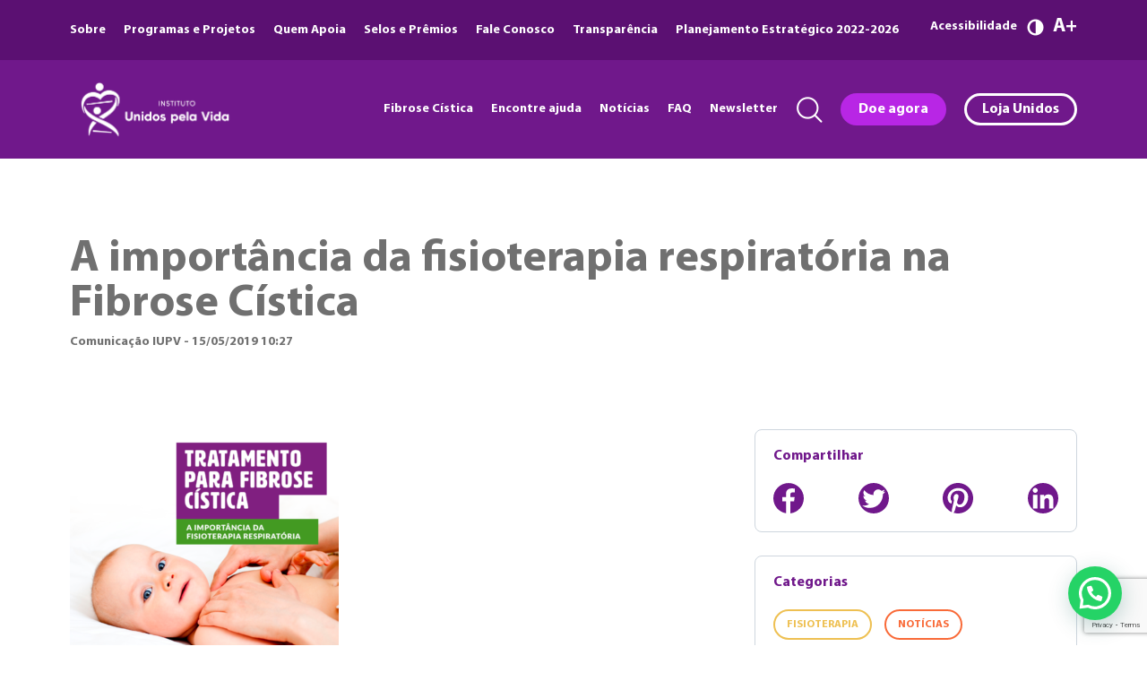

--- FILE ---
content_type: text/html; charset=UTF-8
request_url: https://unidospelavida.org.br/fisioterapiarespiratoriafc/
body_size: 15815
content:
<!DOCTYPE html>
<html class="no-js" lang="pt-BR">
	<head>
	    <!-- Global site tag (gtag.js) - Google Analytics -->
<!-- 		<script async src="https://www.googletagmanager.com/gtag/js?id=UA-23693658-3"></script>
		<script>
			window.dataLayer = window.dataLayer || [];
			function gtag(){dataLayer.push(arguments);}
			gtag('js', new Date());
			gtag('config', 'UA-23693658-3');
		</script> -->
		<meta charset="UTF-8">
		<meta name="viewport" content="width=device-width, initial-scale=1.0" >
		<link rel="profile" href="https://gmpg.org/xfn/11">
		<meta name='robots' content='index, follow, max-image-preview:large, max-snippet:-1, max-video-preview:-1' />

	<!-- This site is optimized with the Yoast SEO plugin v26.8 - https://yoast.com/product/yoast-seo-wordpress/ -->
	<title>A importância da fisioterapia respiratória na Fibrose Cística - Instituto Unidos pela Vida</title>
	<link rel="canonical" href="https://unidospelavida.org.br/fisioterapiarespiratoriafc/" />
	<meta property="og:locale" content="pt_BR" />
	<meta property="og:type" content="article" />
	<meta property="og:title" content="A importância da fisioterapia respiratória na Fibrose Cística - Instituto Unidos pela Vida" />
	<meta property="og:description" content="A Fibrose Cística é uma doença crônica, rara, de origem genética e causada por alterações na proteína cystic fibrosis transmembrane condutance regulator (CFTR), responsável pelo transporte de cloro das células. Os “defeitos” na proteína afetam diretamente as glândulas secretoras de muco de vários órgãos, principalmente do sistema digestório e do sistema respiratório, causando sintomas como [&hellip;]" />
	<meta property="og:url" content="https://unidospelavida.org.br/fisioterapiarespiratoriafc/" />
	<meta property="og:site_name" content="Instituto Unidos pela Vida" />
	<meta property="article:publisher" content="https://www.facebook.com/unidospelavida/" />
	<meta property="article:published_time" content="2019-05-15T13:27:43+00:00" />
	<meta property="og:image" content="https://unidospelavida.org.br/wp-content/uploads/2019/05/upv-10-300x300.png" />
	<meta name="author" content="Comunicação IUPV" />
	<meta name="twitter:card" content="summary_large_image" />
	<meta name="twitter:creator" content="@unidospelavida" />
	<meta name="twitter:site" content="@unidospelavida" />
	<meta name="twitter:label1" content="Escrito por" />
	<meta name="twitter:data1" content="Comunicação IUPV" />
	<meta name="twitter:label2" content="Est. tempo de leitura" />
	<meta name="twitter:data2" content="4 minutos" />
	<script type="application/ld+json" class="yoast-schema-graph">{"@context":"https://schema.org","@graph":[{"@type":"Article","@id":"https://unidospelavida.org.br/fisioterapiarespiratoriafc/#article","isPartOf":{"@id":"https://unidospelavida.org.br/fisioterapiarespiratoriafc/"},"author":{"name":"Comunicação IUPV","@id":"https://unidospelavida.org.br/#/schema/person/2ed69d91c01ad396ff45c899eba2d0e0"},"headline":"A importância da fisioterapia respiratória na Fibrose Cística","datePublished":"2019-05-15T13:27:43+00:00","mainEntityOfPage":{"@id":"https://unidospelavida.org.br/fisioterapiarespiratoriafc/"},"wordCount":897,"publisher":{"@id":"https://unidospelavida.org.br/#organization"},"image":{"@id":"https://unidospelavida.org.br/fisioterapiarespiratoriafc/#primaryimage"},"thumbnailUrl":"https://unidospelavida.org.br/wp-content/uploads/2019/05/upv-10-300x300.png","articleSection":["Fisioterapia","Notícias"],"inLanguage":"pt-BR"},{"@type":"WebPage","@id":"https://unidospelavida.org.br/fisioterapiarespiratoriafc/","url":"https://unidospelavida.org.br/fisioterapiarespiratoriafc/","name":"A importância da fisioterapia respiratória na Fibrose Cística - Instituto Unidos pela Vida","isPartOf":{"@id":"https://unidospelavida.org.br/#website"},"primaryImageOfPage":{"@id":"https://unidospelavida.org.br/fisioterapiarespiratoriafc/#primaryimage"},"image":{"@id":"https://unidospelavida.org.br/fisioterapiarespiratoriafc/#primaryimage"},"thumbnailUrl":"https://unidospelavida.org.br/wp-content/uploads/2019/05/upv-10-300x300.png","datePublished":"2019-05-15T13:27:43+00:00","breadcrumb":{"@id":"https://unidospelavida.org.br/fisioterapiarespiratoriafc/#breadcrumb"},"inLanguage":"pt-BR","potentialAction":[{"@type":"ReadAction","target":["https://unidospelavida.org.br/fisioterapiarespiratoriafc/"]}]},{"@type":"ImageObject","inLanguage":"pt-BR","@id":"https://unidospelavida.org.br/fisioterapiarespiratoriafc/#primaryimage","url":"https://unidospelavida.org.br/wp-content/uploads/2019/05/upv-10-300x300.png","contentUrl":"https://unidospelavida.org.br/wp-content/uploads/2019/05/upv-10-300x300.png"},{"@type":"BreadcrumbList","@id":"https://unidospelavida.org.br/fisioterapiarespiratoriafc/#breadcrumb","itemListElement":[{"@type":"ListItem","position":1,"name":"Início","item":"https://unidospelavida.org.br/"},{"@type":"ListItem","position":2,"name":"A importância da fisioterapia respiratória na Fibrose Cística"}]},{"@type":"WebSite","@id":"https://unidospelavida.org.br/#website","url":"https://unidospelavida.org.br/","name":"Instituto Unidos pela Vida","description":"Instituto Unidos pela Vida","publisher":{"@id":"https://unidospelavida.org.br/#organization"},"potentialAction":[{"@type":"SearchAction","target":{"@type":"EntryPoint","urlTemplate":"https://unidospelavida.org.br/?s={search_term_string}"},"query-input":{"@type":"PropertyValueSpecification","valueRequired":true,"valueName":"search_term_string"}}],"inLanguage":"pt-BR"},{"@type":"Organization","@id":"https://unidospelavida.org.br/#organization","name":"Unidos pela Vida","url":"https://unidospelavida.org.br/","logo":{"@type":"ImageObject","inLanguage":"pt-BR","@id":"https://unidospelavida.org.br/#/schema/logo/image/","url":"https://unidospelavida.org.br/wp-content/uploads/2021/10/logo_upv_site_cor.png","contentUrl":"https://unidospelavida.org.br/wp-content/uploads/2021/10/logo_upv_site_cor.png","width":248,"height":86,"caption":"Unidos pela Vida"},"image":{"@id":"https://unidospelavida.org.br/#/schema/logo/image/"},"sameAs":["https://www.facebook.com/unidospelavida/","https://x.com/unidospelavida","https://www.instagram.com/institutounidospelavida/","https://www.youtube.com/channel/UCxf_bx-oaFHr4WPaTVTTonw"]},{"@type":"Person","@id":"https://unidospelavida.org.br/#/schema/person/2ed69d91c01ad396ff45c899eba2d0e0","name":"Comunicação IUPV","url":"https://unidospelavida.org.br/author/kamila/"}]}</script>
	<!-- / Yoast SEO plugin. -->


<style id='wp-img-auto-sizes-contain-inline-css' type='text/css'>
img:is([sizes=auto i],[sizes^="auto," i]){contain-intrinsic-size:3000px 1500px}
/*# sourceURL=wp-img-auto-sizes-contain-inline-css */
</style>
<style id='wp-block-library-inline-css' type='text/css'>
:root{--wp-block-synced-color:#7a00df;--wp-block-synced-color--rgb:122,0,223;--wp-bound-block-color:var(--wp-block-synced-color);--wp-editor-canvas-background:#ddd;--wp-admin-theme-color:#007cba;--wp-admin-theme-color--rgb:0,124,186;--wp-admin-theme-color-darker-10:#006ba1;--wp-admin-theme-color-darker-10--rgb:0,107,160.5;--wp-admin-theme-color-darker-20:#005a87;--wp-admin-theme-color-darker-20--rgb:0,90,135;--wp-admin-border-width-focus:2px}@media (min-resolution:192dpi){:root{--wp-admin-border-width-focus:1.5px}}.wp-element-button{cursor:pointer}:root .has-very-light-gray-background-color{background-color:#eee}:root .has-very-dark-gray-background-color{background-color:#313131}:root .has-very-light-gray-color{color:#eee}:root .has-very-dark-gray-color{color:#313131}:root .has-vivid-green-cyan-to-vivid-cyan-blue-gradient-background{background:linear-gradient(135deg,#00d084,#0693e3)}:root .has-purple-crush-gradient-background{background:linear-gradient(135deg,#34e2e4,#4721fb 50%,#ab1dfe)}:root .has-hazy-dawn-gradient-background{background:linear-gradient(135deg,#faaca8,#dad0ec)}:root .has-subdued-olive-gradient-background{background:linear-gradient(135deg,#fafae1,#67a671)}:root .has-atomic-cream-gradient-background{background:linear-gradient(135deg,#fdd79a,#004a59)}:root .has-nightshade-gradient-background{background:linear-gradient(135deg,#330968,#31cdcf)}:root .has-midnight-gradient-background{background:linear-gradient(135deg,#020381,#2874fc)}:root{--wp--preset--font-size--normal:16px;--wp--preset--font-size--huge:42px}.has-regular-font-size{font-size:1em}.has-larger-font-size{font-size:2.625em}.has-normal-font-size{font-size:var(--wp--preset--font-size--normal)}.has-huge-font-size{font-size:var(--wp--preset--font-size--huge)}.has-text-align-center{text-align:center}.has-text-align-left{text-align:left}.has-text-align-right{text-align:right}.has-fit-text{white-space:nowrap!important}#end-resizable-editor-section{display:none}.aligncenter{clear:both}.items-justified-left{justify-content:flex-start}.items-justified-center{justify-content:center}.items-justified-right{justify-content:flex-end}.items-justified-space-between{justify-content:space-between}.screen-reader-text{border:0;clip-path:inset(50%);height:1px;margin:-1px;overflow:hidden;padding:0;position:absolute;width:1px;word-wrap:normal!important}.screen-reader-text:focus{background-color:#ddd;clip-path:none;color:#444;display:block;font-size:1em;height:auto;left:5px;line-height:normal;padding:15px 23px 14px;text-decoration:none;top:5px;width:auto;z-index:100000}html :where(.has-border-color){border-style:solid}html :where([style*=border-top-color]){border-top-style:solid}html :where([style*=border-right-color]){border-right-style:solid}html :where([style*=border-bottom-color]){border-bottom-style:solid}html :where([style*=border-left-color]){border-left-style:solid}html :where([style*=border-width]){border-style:solid}html :where([style*=border-top-width]){border-top-style:solid}html :where([style*=border-right-width]){border-right-style:solid}html :where([style*=border-bottom-width]){border-bottom-style:solid}html :where([style*=border-left-width]){border-left-style:solid}html :where(img[class*=wp-image-]){height:auto;max-width:100%}:where(figure){margin:0 0 1em}html :where(.is-position-sticky){--wp-admin--admin-bar--position-offset:var(--wp-admin--admin-bar--height,0px)}@media screen and (max-width:600px){html :where(.is-position-sticky){--wp-admin--admin-bar--position-offset:0px}}

/*# sourceURL=wp-block-library-inline-css */
</style><style id='global-styles-inline-css' type='text/css'>
:root{--wp--preset--aspect-ratio--square: 1;--wp--preset--aspect-ratio--4-3: 4/3;--wp--preset--aspect-ratio--3-4: 3/4;--wp--preset--aspect-ratio--3-2: 3/2;--wp--preset--aspect-ratio--2-3: 2/3;--wp--preset--aspect-ratio--16-9: 16/9;--wp--preset--aspect-ratio--9-16: 9/16;--wp--preset--color--black: #000000;--wp--preset--color--cyan-bluish-gray: #abb8c3;--wp--preset--color--white: #ffffff;--wp--preset--color--pale-pink: #f78da7;--wp--preset--color--vivid-red: #cf2e2e;--wp--preset--color--luminous-vivid-orange: #ff6900;--wp--preset--color--luminous-vivid-amber: #fcb900;--wp--preset--color--light-green-cyan: #7bdcb5;--wp--preset--color--vivid-green-cyan: #00d084;--wp--preset--color--pale-cyan-blue: #8ed1fc;--wp--preset--color--vivid-cyan-blue: #0693e3;--wp--preset--color--vivid-purple: #9b51e0;--wp--preset--gradient--vivid-cyan-blue-to-vivid-purple: linear-gradient(135deg,rgb(6,147,227) 0%,rgb(155,81,224) 100%);--wp--preset--gradient--light-green-cyan-to-vivid-green-cyan: linear-gradient(135deg,rgb(122,220,180) 0%,rgb(0,208,130) 100%);--wp--preset--gradient--luminous-vivid-amber-to-luminous-vivid-orange: linear-gradient(135deg,rgb(252,185,0) 0%,rgb(255,105,0) 100%);--wp--preset--gradient--luminous-vivid-orange-to-vivid-red: linear-gradient(135deg,rgb(255,105,0) 0%,rgb(207,46,46) 100%);--wp--preset--gradient--very-light-gray-to-cyan-bluish-gray: linear-gradient(135deg,rgb(238,238,238) 0%,rgb(169,184,195) 100%);--wp--preset--gradient--cool-to-warm-spectrum: linear-gradient(135deg,rgb(74,234,220) 0%,rgb(151,120,209) 20%,rgb(207,42,186) 40%,rgb(238,44,130) 60%,rgb(251,105,98) 80%,rgb(254,248,76) 100%);--wp--preset--gradient--blush-light-purple: linear-gradient(135deg,rgb(255,206,236) 0%,rgb(152,150,240) 100%);--wp--preset--gradient--blush-bordeaux: linear-gradient(135deg,rgb(254,205,165) 0%,rgb(254,45,45) 50%,rgb(107,0,62) 100%);--wp--preset--gradient--luminous-dusk: linear-gradient(135deg,rgb(255,203,112) 0%,rgb(199,81,192) 50%,rgb(65,88,208) 100%);--wp--preset--gradient--pale-ocean: linear-gradient(135deg,rgb(255,245,203) 0%,rgb(182,227,212) 50%,rgb(51,167,181) 100%);--wp--preset--gradient--electric-grass: linear-gradient(135deg,rgb(202,248,128) 0%,rgb(113,206,126) 100%);--wp--preset--gradient--midnight: linear-gradient(135deg,rgb(2,3,129) 0%,rgb(40,116,252) 100%);--wp--preset--font-size--small: 13px;--wp--preset--font-size--medium: 20px;--wp--preset--font-size--large: 36px;--wp--preset--font-size--x-large: 42px;--wp--preset--spacing--20: 0.44rem;--wp--preset--spacing--30: 0.67rem;--wp--preset--spacing--40: 1rem;--wp--preset--spacing--50: 1.5rem;--wp--preset--spacing--60: 2.25rem;--wp--preset--spacing--70: 3.38rem;--wp--preset--spacing--80: 5.06rem;--wp--preset--shadow--natural: 6px 6px 9px rgba(0, 0, 0, 0.2);--wp--preset--shadow--deep: 12px 12px 50px rgba(0, 0, 0, 0.4);--wp--preset--shadow--sharp: 6px 6px 0px rgba(0, 0, 0, 0.2);--wp--preset--shadow--outlined: 6px 6px 0px -3px rgb(255, 255, 255), 6px 6px rgb(0, 0, 0);--wp--preset--shadow--crisp: 6px 6px 0px rgb(0, 0, 0);}:where(.is-layout-flex){gap: 0.5em;}:where(.is-layout-grid){gap: 0.5em;}body .is-layout-flex{display: flex;}.is-layout-flex{flex-wrap: wrap;align-items: center;}.is-layout-flex > :is(*, div){margin: 0;}body .is-layout-grid{display: grid;}.is-layout-grid > :is(*, div){margin: 0;}:where(.wp-block-columns.is-layout-flex){gap: 2em;}:where(.wp-block-columns.is-layout-grid){gap: 2em;}:where(.wp-block-post-template.is-layout-flex){gap: 1.25em;}:where(.wp-block-post-template.is-layout-grid){gap: 1.25em;}.has-black-color{color: var(--wp--preset--color--black) !important;}.has-cyan-bluish-gray-color{color: var(--wp--preset--color--cyan-bluish-gray) !important;}.has-white-color{color: var(--wp--preset--color--white) !important;}.has-pale-pink-color{color: var(--wp--preset--color--pale-pink) !important;}.has-vivid-red-color{color: var(--wp--preset--color--vivid-red) !important;}.has-luminous-vivid-orange-color{color: var(--wp--preset--color--luminous-vivid-orange) !important;}.has-luminous-vivid-amber-color{color: var(--wp--preset--color--luminous-vivid-amber) !important;}.has-light-green-cyan-color{color: var(--wp--preset--color--light-green-cyan) !important;}.has-vivid-green-cyan-color{color: var(--wp--preset--color--vivid-green-cyan) !important;}.has-pale-cyan-blue-color{color: var(--wp--preset--color--pale-cyan-blue) !important;}.has-vivid-cyan-blue-color{color: var(--wp--preset--color--vivid-cyan-blue) !important;}.has-vivid-purple-color{color: var(--wp--preset--color--vivid-purple) !important;}.has-black-background-color{background-color: var(--wp--preset--color--black) !important;}.has-cyan-bluish-gray-background-color{background-color: var(--wp--preset--color--cyan-bluish-gray) !important;}.has-white-background-color{background-color: var(--wp--preset--color--white) !important;}.has-pale-pink-background-color{background-color: var(--wp--preset--color--pale-pink) !important;}.has-vivid-red-background-color{background-color: var(--wp--preset--color--vivid-red) !important;}.has-luminous-vivid-orange-background-color{background-color: var(--wp--preset--color--luminous-vivid-orange) !important;}.has-luminous-vivid-amber-background-color{background-color: var(--wp--preset--color--luminous-vivid-amber) !important;}.has-light-green-cyan-background-color{background-color: var(--wp--preset--color--light-green-cyan) !important;}.has-vivid-green-cyan-background-color{background-color: var(--wp--preset--color--vivid-green-cyan) !important;}.has-pale-cyan-blue-background-color{background-color: var(--wp--preset--color--pale-cyan-blue) !important;}.has-vivid-cyan-blue-background-color{background-color: var(--wp--preset--color--vivid-cyan-blue) !important;}.has-vivid-purple-background-color{background-color: var(--wp--preset--color--vivid-purple) !important;}.has-black-border-color{border-color: var(--wp--preset--color--black) !important;}.has-cyan-bluish-gray-border-color{border-color: var(--wp--preset--color--cyan-bluish-gray) !important;}.has-white-border-color{border-color: var(--wp--preset--color--white) !important;}.has-pale-pink-border-color{border-color: var(--wp--preset--color--pale-pink) !important;}.has-vivid-red-border-color{border-color: var(--wp--preset--color--vivid-red) !important;}.has-luminous-vivid-orange-border-color{border-color: var(--wp--preset--color--luminous-vivid-orange) !important;}.has-luminous-vivid-amber-border-color{border-color: var(--wp--preset--color--luminous-vivid-amber) !important;}.has-light-green-cyan-border-color{border-color: var(--wp--preset--color--light-green-cyan) !important;}.has-vivid-green-cyan-border-color{border-color: var(--wp--preset--color--vivid-green-cyan) !important;}.has-pale-cyan-blue-border-color{border-color: var(--wp--preset--color--pale-cyan-blue) !important;}.has-vivid-cyan-blue-border-color{border-color: var(--wp--preset--color--vivid-cyan-blue) !important;}.has-vivid-purple-border-color{border-color: var(--wp--preset--color--vivid-purple) !important;}.has-vivid-cyan-blue-to-vivid-purple-gradient-background{background: var(--wp--preset--gradient--vivid-cyan-blue-to-vivid-purple) !important;}.has-light-green-cyan-to-vivid-green-cyan-gradient-background{background: var(--wp--preset--gradient--light-green-cyan-to-vivid-green-cyan) !important;}.has-luminous-vivid-amber-to-luminous-vivid-orange-gradient-background{background: var(--wp--preset--gradient--luminous-vivid-amber-to-luminous-vivid-orange) !important;}.has-luminous-vivid-orange-to-vivid-red-gradient-background{background: var(--wp--preset--gradient--luminous-vivid-orange-to-vivid-red) !important;}.has-very-light-gray-to-cyan-bluish-gray-gradient-background{background: var(--wp--preset--gradient--very-light-gray-to-cyan-bluish-gray) !important;}.has-cool-to-warm-spectrum-gradient-background{background: var(--wp--preset--gradient--cool-to-warm-spectrum) !important;}.has-blush-light-purple-gradient-background{background: var(--wp--preset--gradient--blush-light-purple) !important;}.has-blush-bordeaux-gradient-background{background: var(--wp--preset--gradient--blush-bordeaux) !important;}.has-luminous-dusk-gradient-background{background: var(--wp--preset--gradient--luminous-dusk) !important;}.has-pale-ocean-gradient-background{background: var(--wp--preset--gradient--pale-ocean) !important;}.has-electric-grass-gradient-background{background: var(--wp--preset--gradient--electric-grass) !important;}.has-midnight-gradient-background{background: var(--wp--preset--gradient--midnight) !important;}.has-small-font-size{font-size: var(--wp--preset--font-size--small) !important;}.has-medium-font-size{font-size: var(--wp--preset--font-size--medium) !important;}.has-large-font-size{font-size: var(--wp--preset--font-size--large) !important;}.has-x-large-font-size{font-size: var(--wp--preset--font-size--x-large) !important;}
/*# sourceURL=global-styles-inline-css */
</style>

<style id='classic-theme-styles-inline-css' type='text/css'>
/*! This file is auto-generated */
.wp-block-button__link{color:#fff;background-color:#32373c;border-radius:9999px;box-shadow:none;text-decoration:none;padding:calc(.667em + 2px) calc(1.333em + 2px);font-size:1.125em}.wp-block-file__button{background:#32373c;color:#fff;text-decoration:none}
/*# sourceURL=/wp-includes/css/classic-themes.min.css */
</style>
<link rel='stylesheet' id='contact-form-7-css' href='https://unidospelavida.org.br/wp-content/plugins/contact-form-7/includes/css/styles.css?ver=6.1.4' type='text/css' media='all' />
<link rel='stylesheet' id='style-css' href='https://unidospelavida.org.br/wp-content/themes/upv/style.css?ver=6.9' type='text/css' media='all' />
<link rel='stylesheet' id='sib-front-css-css' href='https://unidospelavida.org.br/wp-content/plugins/mailin/css/mailin-front.css?ver=6.9' type='text/css' media='all' />
<script type="text/javascript" src="https://unidospelavida.org.br/wp-includes/js/jquery/jquery.min.js?ver=3.7.1" id="jquery-core-js"></script>
<script type="text/javascript" src="https://unidospelavida.org.br/wp-includes/js/jquery/jquery-migrate.min.js?ver=3.4.1" id="jquery-migrate-js"></script>
<script type="text/javascript" id="sib-front-js-js-extra">
/* <![CDATA[ */
var sibErrMsg = {"invalidMail":"Please fill out valid email address","requiredField":"Please fill out required fields","invalidDateFormat":"Please fill out valid date format","invalidSMSFormat":"Please fill out valid phone number"};
var ajax_sib_front_object = {"ajax_url":"https://unidospelavida.org.br/wp-admin/admin-ajax.php","ajax_nonce":"ba5b74546f","flag_url":"https://unidospelavida.org.br/wp-content/plugins/mailin/img/flags/"};
//# sourceURL=sib-front-js-js-extra
/* ]]> */
</script>
<script type="text/javascript" src="https://unidospelavida.org.br/wp-content/plugins/mailin/js/mailin-front.js?ver=1768482215" id="sib-front-js-js"></script>
<link rel='shortlink' href='https://unidospelavida.org.br/?p=13530' />
<script type="text/javascript" src="https://cdn.brevo.com/js/sdk-loader.js" async></script>
<script type="text/javascript">
  window.Brevo = window.Brevo || [];
  window.Brevo.push(['init', {"client_key":"j3m9fsojfqir8frwhf0n3gqy","email_id":null,"push":{"customDomain":"https:\/\/unidospelavida.org.br\/wp-content\/plugins\/mailin\/"},"service_worker_url":"sw.js?key=${key}","frame_url":"brevo-frame.html"}]);
</script><!-- Google Tag Manager -->
<script>(function(w,d,s,l,i){w[l]=w[l]||[];w[l].push({'gtm.start':
new Date().getTime(),event:'gtm.js'});var f=d.getElementsByTagName(s)[0],
j=d.createElement(s),dl=l!='dataLayer'?'&l='+l:'';j.async=true;j.src=
'https://www.googletagmanager.com/gtm.js?id='+i+dl;f.parentNode.insertBefore(j,f);
})(window,document,'script','dataLayer','GTM-WZ3XHQG');</script>
<!-- End Google Tag Manager --><link rel="icon" href="https://unidospelavida.org.br/wp-content/uploads/2024/11/cropped-Design-sem-nome-1-32x32.png" sizes="32x32" />
<link rel="icon" href="https://unidospelavida.org.br/wp-content/uploads/2024/11/cropped-Design-sem-nome-1-192x192.png" sizes="192x192" />
<link rel="apple-touch-icon" href="https://unidospelavida.org.br/wp-content/uploads/2024/11/cropped-Design-sem-nome-1-180x180.png" />
<meta name="msapplication-TileImage" content="https://unidospelavida.org.br/wp-content/uploads/2024/11/cropped-Design-sem-nome-1-270x270.png" />
		<style type="text/css" id="wp-custom-css">
			.download, .destaque, .lista a, .item a, .texto a, .anteriores a{
	cursor:pointer;
}
		</style>
				<meta name="theme-color" content="#70188b"/>
		<meta name="format-detection" content="telephone=no">
		<meta name="format-detection" content="date=no">
		<meta name="format-detection" content="address=no">
		<meta name="format-detection" content="email=no">
		<script type="text/javascript" src="https://unidospelavida.org.br/wp-content/themes/upv/js/jquery-3.6.0.min.js"></script>
		<script type="text/javascript" src="https://unidospelavida.org.br/wp-content/themes/upv/js/geral.js"></script>
	<link rel='stylesheet' id='joinchat-css' href='https://unidospelavida.org.br/wp-content/plugins/creame-whatsapp-me/public/css/joinchat-btn.min.css?ver=6.0.10' type='text/css' media='all' />
<style id='joinchat-inline-css' type='text/css'>
.joinchat{--ch:278;--cs:97%;--cl:34%;--bw:1}
/*# sourceURL=joinchat-inline-css */
</style>
</head>
	<body>

		<header class="header">
			<div class="wrapper topo">				
				<nav class="wrap">
					<ul>
												<li><a href="https://unidospelavida.org.br/sobre/">Sobre</a></li>
												<li><a href="https://unidospelavida.org.br/programas-e-projetos/">Programas e Projetos</a></li>
												<li><a href="https://unidospelavida.org.br/quem-apoia/">Quem Apoia</a></li>
												<li><a href="https://unidospelavida.org.br/selos-e-premios/">Selos e Prêmios</a></li>
												<li><a href="https://unidospelavida.org.br/fale-conosco/">Fale Conosco</a></li>
												<li><a href="https://unidospelavida.org.br/transparencia-e-etica/">Transparência</a></li>
												<li><a href="https://unidospelavida.org.br/planejamentoestrategico/">Planejamento Estratégico 2022-2026</a></li>
											</ul>
					<div class="acess">
						<span class="titulo">Acessibilidade</span>
						<span class="cor"><img src="https://unidospelavida.org.br/wp-content/themes/upv/imagens/ico-acess-cor.png" alt="Cor" /></span>
						<span class="fonte">A</span>
					</div>
				</nav>
			</div>
			<div class="wrapper menu">				
				<nav class="wrap">
										<a href="https://unidospelavida.org.br" class="logo" aria-label="Unidos pela Vida">
						<img src="https://unidospelavida.org.br/wp-content/uploads/2024/11/Unidos-pela-Vida-Horizontal-Branco22-750x282.png" alt="Unidos pela Vida" />
					</a>
										<ul class="navnormal">
												<li><a href="https://unidospelavida.org.br/fibrose-cistica/">Fibrose Cística</a></li>
												<li><a href="https://unidospelavida.org.br/encontre-ajuda/">Encontre ajuda</a></li>
												<li><a href="https://unidospelavida.org.br/noticias/">Notícias</a></li>
												<li><a href="https://unidospelavida.org.br/faq/">FAQ</a></li>
												<li><a href="https://unidospelavida.org.br/newsletter/">Newsletter</a></li>
											</ul>
					<div class="pesquisa">
						<img src="https://unidospelavida.org.br/wp-content/themes/upv/imagens/ico-search.png" alt="Pesquisa" />
						<form action="/" method="get" class="linhapesquisa">	
							<input type="text" name="s" id="search" value="" />
							<input type="submit" value="Pesquisar" />
						</form>
					</div>
					<a href="http://doe.unidospelavida.org.br/" class="doe" target="_blank">Doe agora</a>
					<a href="https://unidospelavida.org.br/loja/" class="loja">Loja Unidos</a>
					<div class="menumob"><hr /><hr /><hr /></div>
					
					<div class="navmob">
						<ul>
														<li><a href="https://unidospelavida.org.br/sobre/">Sobre</a></li>
														<li><a href="https://unidospelavida.org.br/programas-e-projetos/">Programas e Projetos</a></li>
														<li><a href="https://unidospelavida.org.br/quem-apoia/">Quem Apoia</a></li>
														<li><a href="https://unidospelavida.org.br/selos-e-premios/">Selos e Prêmios</a></li>
														<li><a href="https://unidospelavida.org.br/fale-conosco/">Fale Conosco</a></li>
														<li><a href="https://unidospelavida.org.br/transparencia-e-etica/">Transparência</a></li>
														<li><a href="https://unidospelavida.org.br/planejamentoestrategico/">Planejamento Estratégico 2022-2026</a></li>
																					<li><a href="https://unidospelavida.org.br/fibrose-cistica/">Fibrose Cística</a></li>
														<li><a href="https://unidospelavida.org.br/encontre-ajuda/">Encontre ajuda</a></li>
														<li><a href="https://unidospelavida.org.br/noticias/">Notícias</a></li>
														<li><a href="https://unidospelavida.org.br/faq/">FAQ</a></li>
														<li><a href="https://unidospelavida.org.br/newsletter/">Newsletter</a></li>
														<li class="doeli"><a href="http://doe.unidospelavida.org.br/" class="doe">Doe agora</a></li>
							<li class="lojali"><a href="https://unidospelavida.org.br/loja/" class="loja">Loja Unidos</a></li>
						</ul>
					</div>
				</nav>
			</div>
		</header>
<main id="post" class="principal wrapper">
	<div class="wrap">
		<h1>A importância da fisioterapia respiratória na Fibrose Cística</h1>
		<span class="data">Comunicação IUPV - 15/05/2019 10:27</span>
		<div class="texto"><p><span style="font-weight: 400;"><img fetchpriority="high" decoding="async" class="size-medium wp-image-13531 alignright" src="https://unidospelavida.org.br/wp-content/uploads/2019/05/upv-10-300x300.png" alt="" width="300" height="300">A Fibrose Cística é uma doença crônica, rara, de origem genética e causada por alterações na proteína </span><em><span style="font-weight: 400;">cystic fibrosis transmembrane condutance regulator </span></em><span style="font-weight: 400;">(CFTR), responsável pelo transporte de cloro das células. Os “defeitos” na proteína afetam diretamente as glândulas secretoras de muco de vários órgãos, principalmente do sistema digestório e do sistema respiratório, causando sintomas como suor mais salgado que o normal, tosse crônica, dificuldade em ganhar peso e estatura, pneumonia de repetição e diarreia.</span><br />
<span style="font-weight: 400;">O tratamento para a Fibrose Cística, na maioria dos casos, demanda muito tempo do dia a dia da pessoa com a doença. Cada caso é único, mas geralmente o tratamento envolve a utilização de medicamentos e enzimas, prática regular de atividades físicas, inalações e a realização da fisioterapia respiratória.</span><br />
<strong><span style="color: #860f86;">O papel da fisioterapia respiratória</span></strong><br />
<span style="font-weight: 400;">A fisioterapia respiratória é considerada um tratamento indispensável para a maioria das pessoas com Fibrose Cística, pois é essencial no processo de eliminação das secreções e alívio dos sintomas respiratórios causados pela doença.</span><br />
<span style="font-weight: 400;">Além de ajudar na remoção das secreções, a fisioterapia respiratória também auxilia nos cuidados do tratamento inalatório, nos exercícios posturais, na aplicação de exercícios de recondicionamento cardiorespiratórios e no treinamento da força muscular.</span><br />
<strong><span style="color: #860f86;">Comprometimento pulmonar</span></strong><br />
<span style="font-weight: 400;">Por conta da dificuldade no transporte do íon cloro &#8211; situação causada pelas alterações no canal de regulação da transmembrana &#8211; as vias respiratórias de uma pessoa com Fibrose Cística sofrem com a movimentação anormal do sódio, que leva consigo a água e diminui a hidratação da superfície das células pulmonares. É nessa superfície em que as secreções são produzidas e acabam tendo sua consistência alterada, tornando-se mais viscosas e grudentas.</span><br />
<span style="font-weight: 400;">Mas quais são as consequências disso? As secreções mais viscosas acabam favorecendo as infecções crônicas e a colonização por bactérias como </span><i><span style="font-weight: 400;">Staphylococcus aureus e Pseudomonas aeruginosa.</span></i><br />
<span style="font-weight: 400;">Além disso, a obstrução das vias aéreas distais, localizadas na periferia dos pulmões, e a presença de inflamação crônica acabam causando a bronquiectasia, uma dilatação dos brônquios com aumento na produção das secreções. Essas situações acabam reduzindo a função pulmonar da pessoa com Fibrose Cística.</span><br />
<span style="font-weight: 400;">Nesses casos, a realização da fisioterapia respiratória irá favorecer a melhora na função pulmonar, diminuindo o acúmulo de secreções pulmonares, ajudando na sua eliminação e, consequentemente, melhorando a qualidade de vida de quem está realizando o tratamento.</span><br />
<strong><span style="color: #860f86;">Técnicas de fisioterapia respiratória</span></strong><br />
<span style="font-weight: 400;">O papel do fisioterapeuta no tratamento da Fibrose Cística é considerado imprescindível desde o diagnóstico até a vida adulta. Esse profissional tem funções e atribuições amplas na condução e ajustes do tratamento, identificando possíveis dificuldades na adesão. Além disso, sua proximidade com o paciente e seus familiares é uma grande ferramenta para ajudar na melhora da adesão ao tratamento.</span><br />
<span style="font-weight: 400;">Nas terapias inalatórias, o fisioterapeuta deve indicar os aparelhos mais adequados e treinar os pais e as pessoas com Fibrose Cística para o uso, a manutenção e a limpeza correta desses equipamentos. Essa orientação também deve ser feita para as técnicas de limpeza brônquica e na escolha da atividade física mais adequada para a pessoa em questão.</span><br />
<span style="font-weight: 400;">As principais técnicas de fisioterapia respiratória recomendadas para pessoas com Fibrose Cística são:</span></p>
<ul>
<li style="font-weight: 400;"><span style="font-weight: 400;">Tapotagem;</span></li>
<li style="font-weight: 400;"><span style="font-weight: 400;">Vibração;</span></li>
<li style="font-weight: 400;"><span style="font-weight: 400;">Postura de drenagem;</span></li>
<li style="font-weight: 400;"><span style="font-weight: 400;">Drenagem autógena;</span></li>
<li style="font-weight: 400;"><span style="font-weight: 400;">Técnica de Expiração Forçada (TEF);</span></li>
<li style="font-weight: 400;"><span style="font-weight: 400;">Exercícios de Expansão Toráxica (EET);</span></li>
<li style="font-weight: 400;"><span style="font-weight: 400;">Controle da Respiração.</span></li>
</ul>
<p><span style="font-weight: 400;">Mas qual devo escolher? A melhor técnica é aquela que é realizada! Isso significa que não há uma técnica de fisioterapia respiratória que seja melhor que a outra. Por isso, a recomendação do fisioterapeuta deve ser feita de maneira individualizada, considerando a preferência e a condição da pessoa com Fibrose Cística em questão. Para um aproveitamento completo da fisioterapia, é importante que a pessoa que a fará aprenda a técnica da melhor maneira possível. O conhecimento garante o sucesso do tratamento! Consulte um fisioterapeuta e saiba qual é a melhor técnica para você ou para o seu familiar com Fibrose Cística.</span><br />
<span style="font-weight: 400;">Além das técnicas citadas, existem outros procedimentos para realização da fisioterapia respiratória. Fique de olho em nosso site e mídias sociais, pois em breve postaremos textos específicos para explicar cada uma delas com mais detalhes. Dessa forma, será mais fácil realizar a fisioterapia respiratória, etapa tão importante no tratamento para a Fibrose Cística.</span><br />
<em><span style="font-weight: 400;">Por Kamila Vintureli, jornalista e gestora de comunicação do Unidos pela Vida</span></em><br />
<strong><span style="color: #860f86;">Referências:</span></strong><br />
<span style="font-weight: 400;">AQUINO, E. </span><span style="color: #860f86;"><strong>Fisioterapia</strong></span><b>. </b><span style="font-weight: 400;">Vertex: The Sciense of possibility. Ago./2018</span><br />
<strong><span style="color: #860f86;">Nota importante: </span></strong><em><span style="font-weight: 400;">As informações aqui contidas tem cunho estritamente educacional. Em hipótese alguma pretendem substituir a consulta médica, a realização de exames e ou, o tratamento médico. Em caso de dúvidas fale com seu médico, ele poderá esclarecer todas as suas perguntas.</span></em></p>
</div>
		<div class="sidebar">
			<div class="compartilhar">
				<span>Compartilhar</span>
				<a href="https://www.facebook.com/sharer/sharer.php?u=https://unidospelavida.org.br/fisioterapiarespiratoriafc/" aria-label="Compartilhar no Facebook">
					<svg x="0px" y="0px" viewBox="0 0 167.657 167.657" xml:space="preserve" preserveAspectRatio="xMidYMid meet">
						<path d="M83.829,0.349C37.532,0.349,0,37.881,0,84.178c0,41.523,30.222,75.911,69.848,82.57v-65.081H49.626
						v-23.42h20.222V60.978c0-20.037,12.238-30.956,30.115-30.956c8.562,0,15.92,0.638,18.056,0.919v20.944l-12.399,0.006
						c-9.72,0-11.594,4.618-11.594,11.397v14.947h23.193l-3.025,23.42H94.026v65.653c41.476-5.048,73.631-40.312,73.631-83.154
						C167.657,37.881,130.125,0.349,83.829,0.349z"></path>
					</svg>
				</a>
				<a href="https://twitter.com/home?status=https://unidospelavida.org.br/fisioterapiarespiratoriafc/" aria-label="Compartilhar no Twitter">
					<svg x="0px" y="0px" viewBox="0 0 97.75 97.75" xml:space="preserve" preserveAspectRatio="xMidYMid meet">
						<path d="M48.875,0C21.882,0,0,21.882,0,48.875S21.882,97.75,48.875,97.75S97.75,75.868,97.75,48.875S75.868,0,48.875,0z
						M78.43,35.841c0.023,0.577,0.035,1.155,0.035,1.736c0,20.878-15.887,42.473-42.473,42.473c-8.127,0-16.04-2.319-22.883-6.708
						c-0.143-0.091-0.202-0.268-0.145-0.427c0.057-0.158,0.218-0.256,0.383-0.237c1.148,0.137,2.322,0.205,3.487,0.205
						c6.323,0,12.309-1.955,17.372-5.664c-6.069-0.512-11.285-4.619-13.161-10.478c-0.039-0.122-0.011-0.255,0.073-0.351
						c0.085-0.096,0.215-0.138,0.339-0.115c1.682,0.319,3.392,0.34,5.04,0.072c-6.259-1.945-10.658-7.808-10.658-14.483l0.002-0.194
						c0.003-0.127,0.072-0.243,0.182-0.306c0.109-0.064,0.245-0.065,0.355-0.003c1.632,0.906,3.438,1.488,5.291,1.711
						c-3.597-2.867-5.709-7.213-5.709-11.862c0-2.682,0.71-5.318,2.054-7.623c0.06-0.103,0.166-0.169,0.284-0.178
						c0.119-0.012,0.234,0.04,0.309,0.132c7.362,9.03,18.191,14.59,29.771,15.305c-0.193-0.972-0.291-1.974-0.291-2.985
						c0-8.361,6.802-15.162,15.162-15.162c4.11,0,8.082,1.689,10.929,4.641c3.209-0.654,6.266-1.834,9.09-3.508
						c0.129-0.077,0.291-0.065,0.41,0.028c0.116,0.094,0.164,0.25,0.118,0.394c-0.957,2.993-2.823,5.604-5.33,7.489
						c2.361-0.411,4.652-1.105,6.831-2.072c0.146-0.067,0.319-0.025,0.424,0.098c0.104,0.124,0.113,0.301,0.023,0.435
						C83.759,31.175,81.299,33.744,78.43,35.841z"></path>
					</svg>
				</a>
				<a href="https://pinterest.com/pin/create/button/?url=https://unidospelavida.org.br/fisioterapiarespiratoriafc/&amp;media=&amp;description=A importância da fisioterapia respiratória na Fibrose Cística" aria-label="Compartilhar no Pinterest">
					<svg x="0px" y="0px" viewBox="0 0 579.148 579.148" xml:space="preserve" preserveAspectRatio="xMidYMid meet">
						<path d="M434.924,38.847C390.561,12.954,342.107,0.01,289.574,0.01c-52.54,0-100.992,12.944-145.356,38.837
						C99.854,64.741,64.725,99.87,38.837,144.228C12.944,188.597,0,237.049,0,289.584c0,58.568,15.955,111.732,47.883,159.486
						c31.922,47.768,73.771,83.08,125.558,105.949c-1.01-26.896,0.625-49.137,4.902-66.732l37.326-157.607
						c-6.285-12.314-9.425-27.645-9.425-45.999c0-21.365,5.404-39.217,16.212-53.538c10.802-14.333,24.003-21.5,39.59-21.5
						c12.564,0,22.246,4.143,29.034,12.448c6.787,8.292,10.184,18.727,10.184,31.292c0,7.797-1.451,17.289-4.334,28.47
						c-2.895,11.187-6.665,24.13-11.31,38.837c-4.651,14.701-7.98,26.451-9.994,35.252c-3.525,15.33-0.63,28.463,8.672,39.4
						c9.295,10.936,21.616,16.4,36.952,16.4c26.898,0,48.955-14.951,66.176-44.865c17.217-29.914,25.826-66.236,25.826-108.973
						c0-32.925-10.617-59.701-31.859-80.312c-21.242-20.606-50.846-30.918-88.795-30.918c-42.486,0-76.862,13.642-103.123,40.906
						c-26.267,27.277-39.401,59.896-39.401,97.84c0,22.625,6.414,41.609,19.229,56.941c4.272,5.029,5.655,10.428,4.149,16.205
						c-0.508,1.512-1.511,5.281-3.017,11.309c-1.505,6.029-2.515,9.934-3.017,11.689c-2.014,8.049-6.787,10.564-14.333,7.541
						c-19.357-8.043-34.064-21.99-44.113-41.85c-10.055-19.854-15.08-42.852-15.08-68.996c0-16.842,2.699-33.685,8.103-50.527
						c5.404-16.842,13.819-33.115,25.264-48.832c11.432-15.698,25.135-29.596,41.102-41.659c15.961-12.069,35.38-21.738,58.256-29.04
						c22.871-7.283,47.51-10.93,73.904-10.93c35.693,0,67.744,7.919,96.146,23.751c28.402,15.839,50.086,36.329,65.043,61.463
						c14.951,25.135,22.436,52.026,22.436,80.692c0,37.705-6.541,71.641-19.607,101.807c-13.072,30.166-31.549,53.855-55.43,71.072
						c-23.887,17.215-51.035,25.826-81.445,25.826c-15.336,0-29.664-3.58-42.986-10.748c-13.33-7.166-22.503-15.648-27.528-25.453
						c-11.31,44.486-18.097,71.018-20.361,79.555c-4.78,17.852-14.584,38.457-29.413,61.836c26.897,8.043,54.296,12.062,82.198,12.062
						c52.534,0,100.987-12.943,145.35-38.83c44.363-25.895,79.492-61.023,105.387-105.393c25.887-44.365,38.838-92.811,38.838-145.352
						c0-52.54-12.951-100.985-38.838-145.355C514.422,99.87,479.287,64.741,434.924,38.847z"></path>
					</svg>
				</a>
				<a href="https://www.linkedin.com/shareArticle?mini=true&amp;url=https://unidospelavida.org.br/fisioterapiarespiratoriafc/&amp;title=A importância da fisioterapia respiratória na Fibrose Cística&amp;summary=&amp;source=" aria-label="Compartilhar no Linkedin">
					<svg x="0px" y="0px" viewBox="0 0 97.75 97.75" xml:space="preserve" preserveAspectRatio="xMidYMid meet">
						<path d="M48.875,0C21.882,0,0,21.882,0,48.875S21.882,97.75,48.875,97.75S97.75,75.868,97.75,48.875S75.868,0,48.875,0z
						M30.562,81.966h-13.74V37.758h13.74V81.966z M23.695,31.715c-4.404,0-7.969-3.57-7.969-7.968c0.001-4.394,3.565-7.964,7.969-7.964
						c4.392,0,7.962,3.57,7.962,7.964C31.657,28.146,28.086,31.715,23.695,31.715z M82.023,81.966H68.294V60.467
						c0-5.127-0.095-11.721-7.142-11.721c-7.146,0-8.245,5.584-8.245,11.35v21.869H39.179V37.758h13.178v6.041h0.185
						c1.835-3.476,6.315-7.14,13-7.14c13.913,0,16.481,9.156,16.481,21.059V81.966z"></path>
					</svg>
				</a>
			</div>
						<div class="categorias">
				<span>Categorias</span>
								<a href="https://unidospelavida.org.br/categoria/fisioterapia/"style="border-color: #eec052;color: #eec052;">Fisioterapia</a>
								<a href="https://unidospelavida.org.br/categoria/noticias/"style="border-color: #f96a38;color: #f96a38;">Notícias</a>
							</div>
			<div class="tags">
				<span>Tags</span>
							</div>
			<div class="ultimas">
				<span>Últimas notícias</span>
									<a href="https://unidospelavida.org.br/farmaceutica-submete-trikafta-para-criancas-de-2-a-5-anos-e-mutacoes-raras-para-apreciacao-da-conitec/"><strong>1</strong><strong>Farmacêutica submete Trikafta® para crianças de 2 a 5 anos e mutações raras para apreciação da Conitec</strong></a>
									<a href="https://unidospelavida.org.br/entrevistas-com-pacientes-reforcam-a-importancia-da-nutricao-especializada-na-fibrose-cistica/"><strong>2</strong><strong>Entrevistas com pacientes reforçam a importância da nutrição especializada na fibrose cística</strong></a>
									<a href="https://unidospelavida.org.br/5-coisas-que-voce-precisa-saber-sobre-sexo-e-fibrose-cistica/"><strong>3</strong><strong>5 coisas que você precisa saber sobre sexo e fibrose cística</strong></a>
									<a href="https://unidospelavida.org.br/contribua-na-consulta-publica-no-99-sobre-a-nova-imunizacao-para-prevencao-do-vsr-em-bebes-com-fibrose-cistica/"><strong>4</strong><strong>Contribua na consulta pública nº 99 sobre a nova imunização para prevenção do VSR em bebês com fibrose cística</strong></a>
									<a href="https://unidospelavida.org.br/nanoparticulas-na-terapia-de-edicao-genetica-podem-corrigir-defeitos-da-fibrose-cistica/"><strong>5</strong><strong>Estudo indica que nanopartículas na terapia de edição genética podem corrigir defeitos da fibrose cística</strong></a>
							</div>
			<div class="boletim">
				<span>Boletim Unidos pela Vida</span>
								<a href="https://unidospelavida.org.br/newsletter/">Inscreva-se e receba o boletim</a>
			</div>
			<div class="podcast">
				<span>Podcasts</span>
								<a class="item" href="https://open.spotify.com/show/1RKDgocjKQluEarWlvBAvC" target="_blank" rel="noreferrer">
					<img src="https://unidospelavida.org.br/wp-content/uploads/2021/12/CFC-750x481-1-350x350.jpg" alt="Conversando sobre a Fibrose Cística" />
					<h2>Conversando sobre a Fibrose Cística</h2>
				</a>
								<a class="item" href="https://open.spotify.com/show/1RKDgocjKQluEarWlvBAvC" target="_blank" rel="noreferrer">
					<img src="https://unidospelavida.org.br/wp-content/uploads/2021/12/Conexao-750x481-1-350x350.jpg" alt="Conexão Fibrose Cística" />
					<h2>Conexão Fibrose Cística</h2>
				</a>
								<a class="item" href="https://open.spotify.com/show/1RKDgocjKQluEarWlvBAvC" target="_blank" rel="noreferrer">
					<img src="https://unidospelavida.org.br/wp-content/uploads/2021/12/minuto-750x481-1-350x350.jpg" alt="Minuto Fibrose Cística" />
					<h2>Minuto Fibrose Cística</h2>
				</a>
							</div>
		</div>
	</div>
</main>
		<footer class="footer">
			<div class="wrapper topo">
				<div class="wrap">
					<p class="horario">
						<strong>Horário de Atendimento:</strong>
						<span>Nosso horário de atendimento é de segunda à sexta, das 9h às 18h. <br />
O time do Instituto Unidos pela Vida atua no modelo home office. Caso precise falar conosco, utilize um dos meios de contatos.</span>
					</p>
					<p class="contato">
						<strong>Telefone:</strong>
						<span>+55 (41) 99630-0022</span>
						<strong>E-mail:</strong>
						<span><a href="/cdn-cgi/l/email-protection" class="__cf_email__" data-cfemail="23404c4d5742574c63564d4a474c5053464f42554a47420d4c51440d4151">[email&#160;protected]</a></span>
					</p>
					<p class="newsletter">
						<strong>Newsletter:</strong>
						<a href="https://unidospelavida.org.br/newsletter/">Assine e receba nossos informativos</a>
					</p>
				</div>
			</div>
			<div class="wrapper sitemap">
				<div class="wrap">
					<span>Veja mais<svg viewBox="0 0 96 96"><path d="M69.8437,43.3876,33.8422,13.3863a6.0035,6.0035,0,0,0-7.6878,9.223l30.47,25.39-30.47,25.39a6.0035,6.0035,0,0,0,7.6878,9.2231L69.8437,52.6106a6.0091,6.0091,0,0,0,0-9.223Z"/></svg></span>
					<nav>
												<ul>
							<li>
								<a href="https://unidospelavida.org.br/sobre/">SOBRE</a>
																<ul>
																		<li><a href="https://unidospelavida.org.br/sobre/">Conheça o Unidos</a></li>
																		<li><a href="https://unidospelavida.org.br/quem-apoia/">Quem apoia</a></li>
																		<li><a href="https://unidospelavida.org.br/imprensa/">Imprensa</a></li>
																		<li><a href="https://unidospelavida.org.br/federacao-latino-americana-de-fibrose-cistica/">Federação Latino-Americana de FC</a></li>
																	</ul>
															</li>
						</ul>
												<ul>
							<li>
								<a href="https://unidospelavida.org.br/">SEJA BEM-VINDO</a>
																<ul>
																		<li><a href="https://unidospelavida.org.br/recebi-o-diagnostico-estou-com-suspeita-de-fc/">Recebi o diagnóstico</a></li>
																		<li><a href="https://unidospelavida.org.br/sou-profissional-da-saude-e-quero-saber-mais/">Sou profissional da saúde</a></li>
																		<li><a href="https://unidospelavida.org.br/quero-conhecer-e-divulgar-a-fibrose-cistica/">Quero conhecer e divulgar</a></li>
																	</ul>
															</li>
						</ul>
												<ul>
							<li>
								<a href="https://unidospelavida.org.br/programas-e-projetos/">PROGRAMAS E PROJETOS</a>
																<ul>
																		<li><a href="https://unidospelavida.org.br/programas-e-projetos/empoderamos-e-acolhemos/">Comunicação e Suporte</a></li>
																		<li><a href="https://unidospelavida.org.br/setembro-roxo/">Setembro Roxo</a></li>
																		<li><a href="https://unidospelavida.org.br/programas-e-projetos/capacitamos-e-pesquisamos/">Educação e Pesquisa</a></li>
																		<li><a href="https://unidospelavida.org.br/simposio-brasileiro-interdisciplinar-sobre-fibrose-cistica/">Simpósio Interdisciplinar sobre FC</a></li>
																		<li><a href="https://www.conexaofc.org.br/">Conexão FC</a></li>
																		<li><a href="https://unidospelavida.org.br/programas-e-projetos/defendemos-e-mobilizamos/">Políticas Públicas e Advocacy</a></li>
																		<li><a href="https://unidospelavida.org.br/programas-e-projetos/lideramos-e-pavimentamos-o-caminho/">Desenvolvimento Organizacional</a></li>
																		<li><a href="https://unidospelavida.org.br/encontro-de-associacoes/">Encontros de Associações</a></li>
																		<li><a href="https://unidospelavida.org.br/programas-e-projetos/nao-paramos-de-nos-movimentar/">Incentivo à Atividade Física</a></li>
																		<li><a href="https://unidospelavida.org.br/equipe-de-fibra/">Equipe de Fibra</a></li>
																	</ul>
															</li>
						</ul>
												<ul>
							<li>
								<a href="https://unidospelavida.org.br/fibrose-cistica/">FIBROSE CÍSTICA</a>
																<ul>
																		<li><a href="https://unidospelavida.org.br/fibrose-cistica/">O que é fibrose cística</a></li>
																		<li><a href="https://unidospelavida.org.br/faq/">Perguntas Frequentes</a></li>
																		<li><a href="https://unidospelavida.org.br/artigos-cientificos/">Artigos científicos</a></li>
																	</ul>
															</li>
						</ul>
												<ul>
							<li>
								<a href="https://unidospelavida.org.br/vivendo-com-fc/">VIVENDO COM FC</a>
																<ul>
																		<li><a href="https://unidospelavida.org.br/cartilhas/">Cartilhas</a></li>
																		<li><a href="https://unidospelavida.org.br/categoria/receitas/">Receitas hipercalóricas</a></li>
																		<li><a href="https://unidospelavida.org.br/depoimentos/">Depoimentos</a></li>
																		<li><a href="https://unidospelavida.org.br/gibis/">Gibis</a></li>
																		<li><a href="https://unidospelavida.org.br/super-fibra-em-acao/">Jogo Super Fibra</a></li>
																	</ul>
															</li>
						</ul>
												<ul>
							<li>
								<a href="https://unidospelavida.org.br/encontre-ajuda/">ENCONTRE AJUDA</a>
																<ul>
																		<li><a href="https://unidospelavida.org.br/encontre-ajuda/associacoes/">Associações de assistência</a></li>
																		<li><a href="https://unidospelavida.org.br/encontre-ajuda/centros-de-referencia/">Centros de referência</a></li>
																		<li><a href="https://unidospelavida.org.br/encontre-ajuda/locais-para-diagnostico/">Locais para diagnóstico</a></li>
																	</ul>
															</li>
						</ul>
												<ul>
							<li>
								<a href="https://unidospelavida.org.br/noticias/">NOTÍCIAS</a>
																<ul>
																		<li><a href="https://unidospelavida.org.br/categoria/adesao-ao-tratamento/">Adesão ao Tratamento</a></li>
																		<li><a href="https://unidospelavida.org.br/categoria/associacoesdefc/">Associações</a></li>
																		<li><a href="https://unidospelavida.org.br/categoria/atividadefisica/">Atividade Física</a></li>
																		<li><a href="https://unidospelavida.org.br/categoria/colunistas/">Colunistas</a></li>
																		<li><a href="https://unidospelavida.org.br/categoria/consultapublica/">Consulta Pública</a></li>
																		<li><a href="https://unidospelavida.org.br/categoria/convivendocomafc/">Convivendo com a FC</a></li>
																		<li><a href="https://unidospelavida.org.br/categoria/coronavirus/">Coronavírus</a></li>
																		<li><a href="https://unidospelavida.org.br/categoria/crianca/">Crianças</a></li>
																		<li><a href="https://unidospelavida.org.br/categoria/depoimentos/">Depoimentos</a></li>
																		<li><a href="https://unidospelavida.org.br/categoria/diagnostico-fc/">Diagnóstico</a></li>
																		<li><a href="https://unidospelavida.org.br/categoria/direitos/">Direitos</a></li>
																		<li><a href="https://unidospelavida.org.br/categoria/doacao/">Doação</a></li>
																		<li><a href="https://unidospelavida.org.br/categoria/entrevista/">Entrevista</a></li>
																		<li><a href="https://unidospelavida.org.br/categoria/equipe-de-fibra/">Equipe de Fibra</a></li>
																		<li><a href="https://unidospelavida.org.br/categoria/equipeinterdisciplinar/">Equipe Interdiscplinar</a></li>
																		<li><a href="https://unidospelavida.org.br/categoria/eventos/">Eventos</a></li>
																		<li><a href="https://unidospelavida.org.br/categoria/fisioterapia/">Fisioterapia</a></li>
																		<li><a href="https://unidospelavida.org.br/categoria/genetica/">Genética</a></li>
																		<li><a href="https://unidospelavida.org.br/categoria/glossario/">Glossário</a></li>
																		<li><a href="https://unidospelavida.org.br/categoria/inovacoes-ciencia/">Inovações na Ciência</a></li>
																		<li><a href="https://unidospelavida.org.br/categoria/institucional/">Institucional</a></li>
																		<li><a href="https://unidospelavida.org.br/categoria/internacional/">Internacional</a></li>
																		<li><a href="https://unidospelavida.org.br/categoria/medicamentos/">Medicamentos</a></li>
																		<li><a href="https://unidospelavida.org.br/categoria/noticias/">Notícias</a></li>
																		<li><a href="https://unidospelavida.org.br/categoria/nutricaofc/">Nutrição</a></li>
																		<li><a href="https://unidospelavida.org.br/categoria/pesquisa/">Pesquisa</a></li>
																		<li><a href="https://unidospelavida.org.br/categoria/politicaspublicas/">Políticas Públicas</a></li>
																		<li><a href="https://unidospelavida.org.br/categoria/qualidadevida/">Qualidade de vida</a></li>
																		<li><a href="https://unidospelavida.org.br/categoria/receitas/">Receitas Hipercalóricas</a></li>
																		<li><a href="https://unidospelavida.org.br/categoria/reportagem/">Reportagem</a></li>
																		<li><a href="https://unidospelavida.org.br/categoria/saudemental/">Saúde mental</a></li>
																		<li><a href="https://unidospelavida.org.br/categoria/sem-categoria/">Sem categoria</a></li>
																		<li><a href="https://unidospelavida.org.br/categoria/setembroroxo/">Setembro Roxo</a></li>
																		<li><a href="https://unidospelavida.org.br/categoria/sintomas/">Sintomas</a></li>
																		<li><a href="https://unidospelavida.org.br/categoria/tratamento/">Tratamento</a></li>
																		<li><a href="https://unidospelavida.org.br/categoria/videos/">Vídeos</a></li>
																		<li><a href="https://unidospelavida.org.br/categoria/vivendo-com-fc/">Vivendo com FC</a></li>
																	</ul>
															</li>
						</ul>
												<ul>
							<li>
								<a href="https://unidospelavida.org.br/colunistas/">COLUNISTAS</a>
															</li>
						</ul>
												<ul>
							<li>
								<a href="https://unidospelavida.org.br/glossario/">GLOSSÁRIO</a>
															</li>
						</ul>
												<ul>
							<li>
								<a href="https://unidospelavida.org.br/podcast/">PODCASTS</a>
															</li>
						</ul>
												<ul>
							<li>
								<a href="https://www.youtube.com/channel/UCxf_bx-oaFHr4WPaTVTTonw">TV UNIDOS</a>
															</li>
						</ul>
												<ul>
							<li>
								<a href="https://unidospelavida.org.br/selos-e-premios/">SELOS E PRÊMIOS</a>
															</li>
						</ul>
												<ul>
							<li>
								<a href="https://unidospelavida.org.br/transparencia-e-etica/">TRANSPARÊNCIA</a>
															</li>
						</ul>
												<ul>
							<li>
								<a href="https://unidospelavida.org.br/newsletter/">NEWSLETTER</a>
															</li>
						</ul>
												<ul>
							<li>
								<a href="https://unidospelavida.org.br/fale-conosco/">FALE CONOSCO</a>
															</li>
						</ul>
												<ul>
							<li>
								<a href="https://unidospelavida.org.br/apoie/">APOIE</a>
															</li>
						</ul>
												<ul>
							<li>
								<a href="https://unidospelavida.org.br/loja/">LOJA</a>
															</li>
						</ul>
												<ul>
							<li>
								<a href="https://unidospelavida.org.br/politica-de-privacidade/">POLÍTICA DE PRIVACIDADE</a>
															</li>
						</ul>
											</nav>
				</div>
			</div>
			<div class="wrapper fundo">
				<div class="wrap">
					<div class="redes">
												<a href="https://wa.me/5541996300022" target="_blank" aria-label="Rede Social">
							<img src="https://unidospelavida.org.br/wp-content/uploads/2021/10/ico-redes-whatsapp.png" alt="Redes Sociais" />
						</a>
												<a href="https://www.facebook.com/unidospelavida/" target="_blank" aria-label="Rede Social">
							<img src="https://unidospelavida.org.br/wp-content/uploads/2021/10/ico-redes-facebook.png" alt="Redes Sociais" />
						</a>
												<a href="https://www.instagram.com/institutounidospelavida/" target="_blank" aria-label="Rede Social">
							<img src="https://unidospelavida.org.br/wp-content/uploads/2021/10/ico-redes-instagram.png" alt="Redes Sociais" />
						</a>
												<a href="https://www.youtube.com/channel/UCxf_bx-oaFHr4WPaTVTTonw" target="_blank" aria-label="Rede Social">
							<img src="https://unidospelavida.org.br/wp-content/uploads/2021/10/ico-redes-youtube.png" alt="Redes Sociais" />
						</a>
												<a href="https://open.spotify.com/show/1RKDgocjKQluEarWlvBAvC" target="_blank" aria-label="Rede Social">
							<img src="https://unidospelavida.org.br/wp-content/uploads/2021/10/ico-redes-spotify.png" alt="Redes Sociais" />
						</a>
											</div>
					<p class="copyright">© <script data-cfasync="false" src="/cdn-cgi/scripts/5c5dd728/cloudflare-static/email-decode.min.js"></script><script>document.write(new Date().getFullYear())</script> Instituto Unidos pela Vida. Todos os direitos reservados.</p>
					<img src="https://unidospelavida.org.br/wp-content/uploads/2024/11/Unidos-pela-Vida-Horizontal-Branco22-750x282.png" class="logo" alt="Unidos pela Vida" />
				</div>
			</div>
		</footer>
		<script type="speculationrules">
{"prefetch":[{"source":"document","where":{"and":[{"href_matches":"/*"},{"not":{"href_matches":["/wp-*.php","/wp-admin/*","/wp-content/uploads/*","/wp-content/*","/wp-content/plugins/*","/wp-content/themes/upv/*","/*\\?(.+)"]}},{"not":{"selector_matches":"a[rel~=\"nofollow\"]"}},{"not":{"selector_matches":".no-prefetch, .no-prefetch a"}}]},"eagerness":"conservative"}]}
</script>

<div class="joinchat joinchat--right joinchat--dark-auto joinchat--btn" data-settings='{"telephone":"5541996300022","mobile_only":false,"button_delay":3,"whatsapp_web":true,"qr":false,"message_views":1,"message_delay":5,"message_badge":false,"message_send":"Oi, tudo bem? Meu nome é: ____\nSou de [cidade/estado]: _______\nVim através do site do Unidos e gostaria de: ___","message_hash":""}' hidden aria-hidden="false">
	<div class="joinchat__button" role="button" tabindex="0" aria-label="Fale conosco Contato do WhatsApp">
									<div class="joinchat__tooltip" aria-hidden="true"><div>Fale conosco</div></div>
			</div>
			</div>
<script type="text/javascript" src="https://unidospelavida.org.br/wp-includes/js/dist/hooks.min.js?ver=dd5603f07f9220ed27f1" id="wp-hooks-js"></script>
<script type="text/javascript" src="https://unidospelavida.org.br/wp-includes/js/dist/i18n.min.js?ver=c26c3dc7bed366793375" id="wp-i18n-js"></script>
<script type="text/javascript" id="wp-i18n-js-after">
/* <![CDATA[ */
wp.i18n.setLocaleData( { 'text direction\u0004ltr': [ 'ltr' ] } );
//# sourceURL=wp-i18n-js-after
/* ]]> */
</script>
<script type="text/javascript" src="https://unidospelavida.org.br/wp-content/plugins/contact-form-7/includes/swv/js/index.js?ver=6.1.4" id="swv-js"></script>
<script type="text/javascript" id="contact-form-7-js-translations">
/* <![CDATA[ */
( function( domain, translations ) {
	var localeData = translations.locale_data[ domain ] || translations.locale_data.messages;
	localeData[""].domain = domain;
	wp.i18n.setLocaleData( localeData, domain );
} )( "contact-form-7", {"translation-revision-date":"2025-05-19 13:41:20+0000","generator":"GlotPress\/4.0.1","domain":"messages","locale_data":{"messages":{"":{"domain":"messages","plural-forms":"nplurals=2; plural=n > 1;","lang":"pt_BR"},"Error:":["Erro:"]}},"comment":{"reference":"includes\/js\/index.js"}} );
//# sourceURL=contact-form-7-js-translations
/* ]]> */
</script>
<script type="text/javascript" id="contact-form-7-js-before">
/* <![CDATA[ */
var wpcf7 = {
    "api": {
        "root": "https:\/\/unidospelavida.org.br\/wp-json\/",
        "namespace": "contact-form-7\/v1"
    }
};
//# sourceURL=contact-form-7-js-before
/* ]]> */
</script>
<script type="text/javascript" src="https://unidospelavida.org.br/wp-content/plugins/contact-form-7/includes/js/index.js?ver=6.1.4" id="contact-form-7-js"></script>
<script type="text/javascript" src="https://unidospelavida.org.br/wp-content/plugins/creame-whatsapp-me/public/js/joinchat.min.js?ver=6.0.10" id="joinchat-js" defer="defer" data-wp-strategy="defer" fetchpriority="low"></script>
<script type="text/javascript" src="https://www.google.com/recaptcha/api.js?render=6Lf-GZIpAAAAAJEfpRFDMQ6Fd_j6LXaVa3CS34-p&amp;ver=3.0" id="google-recaptcha-js"></script>
<script type="text/javascript" src="https://unidospelavida.org.br/wp-includes/js/dist/vendor/wp-polyfill.min.js?ver=3.15.0" id="wp-polyfill-js"></script>
<script type="text/javascript" id="wpcf7-recaptcha-js-before">
/* <![CDATA[ */
var wpcf7_recaptcha = {
    "sitekey": "6Lf-GZIpAAAAAJEfpRFDMQ6Fd_j6LXaVa3CS34-p",
    "actions": {
        "homepage": "homepage",
        "contactform": "contactform"
    }
};
//# sourceURL=wpcf7-recaptcha-js-before
/* ]]> */
</script>
<script type="text/javascript" src="https://unidospelavida.org.br/wp-content/plugins/contact-form-7/modules/recaptcha/index.js?ver=6.1.4" id="wpcf7-recaptcha-js"></script>
	<script defer src="https://static.cloudflareinsights.com/beacon.min.js/vcd15cbe7772f49c399c6a5babf22c1241717689176015" integrity="sha512-ZpsOmlRQV6y907TI0dKBHq9Md29nnaEIPlkf84rnaERnq6zvWvPUqr2ft8M1aS28oN72PdrCzSjY4U6VaAw1EQ==" data-cf-beacon='{"version":"2024.11.0","token":"3ede8c1e546f468982d3d40281d2c5d1","r":1,"server_timing":{"name":{"cfCacheStatus":true,"cfEdge":true,"cfExtPri":true,"cfL4":true,"cfOrigin":true,"cfSpeedBrain":true},"location_startswith":null}}' crossorigin="anonymous"></script>
</body>
</html>

--- FILE ---
content_type: text/html; charset=utf-8
request_url: https://www.google.com/recaptcha/api2/anchor?ar=1&k=6Lf-GZIpAAAAAJEfpRFDMQ6Fd_j6LXaVa3CS34-p&co=aHR0cHM6Ly91bmlkb3NwZWxhdmlkYS5vcmcuYnI6NDQz&hl=en&v=N67nZn4AqZkNcbeMu4prBgzg&size=invisible&anchor-ms=20000&execute-ms=30000&cb=nqmmsx7w67cv
body_size: 48909
content:
<!DOCTYPE HTML><html dir="ltr" lang="en"><head><meta http-equiv="Content-Type" content="text/html; charset=UTF-8">
<meta http-equiv="X-UA-Compatible" content="IE=edge">
<title>reCAPTCHA</title>
<style type="text/css">
/* cyrillic-ext */
@font-face {
  font-family: 'Roboto';
  font-style: normal;
  font-weight: 400;
  font-stretch: 100%;
  src: url(//fonts.gstatic.com/s/roboto/v48/KFO7CnqEu92Fr1ME7kSn66aGLdTylUAMa3GUBHMdazTgWw.woff2) format('woff2');
  unicode-range: U+0460-052F, U+1C80-1C8A, U+20B4, U+2DE0-2DFF, U+A640-A69F, U+FE2E-FE2F;
}
/* cyrillic */
@font-face {
  font-family: 'Roboto';
  font-style: normal;
  font-weight: 400;
  font-stretch: 100%;
  src: url(//fonts.gstatic.com/s/roboto/v48/KFO7CnqEu92Fr1ME7kSn66aGLdTylUAMa3iUBHMdazTgWw.woff2) format('woff2');
  unicode-range: U+0301, U+0400-045F, U+0490-0491, U+04B0-04B1, U+2116;
}
/* greek-ext */
@font-face {
  font-family: 'Roboto';
  font-style: normal;
  font-weight: 400;
  font-stretch: 100%;
  src: url(//fonts.gstatic.com/s/roboto/v48/KFO7CnqEu92Fr1ME7kSn66aGLdTylUAMa3CUBHMdazTgWw.woff2) format('woff2');
  unicode-range: U+1F00-1FFF;
}
/* greek */
@font-face {
  font-family: 'Roboto';
  font-style: normal;
  font-weight: 400;
  font-stretch: 100%;
  src: url(//fonts.gstatic.com/s/roboto/v48/KFO7CnqEu92Fr1ME7kSn66aGLdTylUAMa3-UBHMdazTgWw.woff2) format('woff2');
  unicode-range: U+0370-0377, U+037A-037F, U+0384-038A, U+038C, U+038E-03A1, U+03A3-03FF;
}
/* math */
@font-face {
  font-family: 'Roboto';
  font-style: normal;
  font-weight: 400;
  font-stretch: 100%;
  src: url(//fonts.gstatic.com/s/roboto/v48/KFO7CnqEu92Fr1ME7kSn66aGLdTylUAMawCUBHMdazTgWw.woff2) format('woff2');
  unicode-range: U+0302-0303, U+0305, U+0307-0308, U+0310, U+0312, U+0315, U+031A, U+0326-0327, U+032C, U+032F-0330, U+0332-0333, U+0338, U+033A, U+0346, U+034D, U+0391-03A1, U+03A3-03A9, U+03B1-03C9, U+03D1, U+03D5-03D6, U+03F0-03F1, U+03F4-03F5, U+2016-2017, U+2034-2038, U+203C, U+2040, U+2043, U+2047, U+2050, U+2057, U+205F, U+2070-2071, U+2074-208E, U+2090-209C, U+20D0-20DC, U+20E1, U+20E5-20EF, U+2100-2112, U+2114-2115, U+2117-2121, U+2123-214F, U+2190, U+2192, U+2194-21AE, U+21B0-21E5, U+21F1-21F2, U+21F4-2211, U+2213-2214, U+2216-22FF, U+2308-230B, U+2310, U+2319, U+231C-2321, U+2336-237A, U+237C, U+2395, U+239B-23B7, U+23D0, U+23DC-23E1, U+2474-2475, U+25AF, U+25B3, U+25B7, U+25BD, U+25C1, U+25CA, U+25CC, U+25FB, U+266D-266F, U+27C0-27FF, U+2900-2AFF, U+2B0E-2B11, U+2B30-2B4C, U+2BFE, U+3030, U+FF5B, U+FF5D, U+1D400-1D7FF, U+1EE00-1EEFF;
}
/* symbols */
@font-face {
  font-family: 'Roboto';
  font-style: normal;
  font-weight: 400;
  font-stretch: 100%;
  src: url(//fonts.gstatic.com/s/roboto/v48/KFO7CnqEu92Fr1ME7kSn66aGLdTylUAMaxKUBHMdazTgWw.woff2) format('woff2');
  unicode-range: U+0001-000C, U+000E-001F, U+007F-009F, U+20DD-20E0, U+20E2-20E4, U+2150-218F, U+2190, U+2192, U+2194-2199, U+21AF, U+21E6-21F0, U+21F3, U+2218-2219, U+2299, U+22C4-22C6, U+2300-243F, U+2440-244A, U+2460-24FF, U+25A0-27BF, U+2800-28FF, U+2921-2922, U+2981, U+29BF, U+29EB, U+2B00-2BFF, U+4DC0-4DFF, U+FFF9-FFFB, U+10140-1018E, U+10190-1019C, U+101A0, U+101D0-101FD, U+102E0-102FB, U+10E60-10E7E, U+1D2C0-1D2D3, U+1D2E0-1D37F, U+1F000-1F0FF, U+1F100-1F1AD, U+1F1E6-1F1FF, U+1F30D-1F30F, U+1F315, U+1F31C, U+1F31E, U+1F320-1F32C, U+1F336, U+1F378, U+1F37D, U+1F382, U+1F393-1F39F, U+1F3A7-1F3A8, U+1F3AC-1F3AF, U+1F3C2, U+1F3C4-1F3C6, U+1F3CA-1F3CE, U+1F3D4-1F3E0, U+1F3ED, U+1F3F1-1F3F3, U+1F3F5-1F3F7, U+1F408, U+1F415, U+1F41F, U+1F426, U+1F43F, U+1F441-1F442, U+1F444, U+1F446-1F449, U+1F44C-1F44E, U+1F453, U+1F46A, U+1F47D, U+1F4A3, U+1F4B0, U+1F4B3, U+1F4B9, U+1F4BB, U+1F4BF, U+1F4C8-1F4CB, U+1F4D6, U+1F4DA, U+1F4DF, U+1F4E3-1F4E6, U+1F4EA-1F4ED, U+1F4F7, U+1F4F9-1F4FB, U+1F4FD-1F4FE, U+1F503, U+1F507-1F50B, U+1F50D, U+1F512-1F513, U+1F53E-1F54A, U+1F54F-1F5FA, U+1F610, U+1F650-1F67F, U+1F687, U+1F68D, U+1F691, U+1F694, U+1F698, U+1F6AD, U+1F6B2, U+1F6B9-1F6BA, U+1F6BC, U+1F6C6-1F6CF, U+1F6D3-1F6D7, U+1F6E0-1F6EA, U+1F6F0-1F6F3, U+1F6F7-1F6FC, U+1F700-1F7FF, U+1F800-1F80B, U+1F810-1F847, U+1F850-1F859, U+1F860-1F887, U+1F890-1F8AD, U+1F8B0-1F8BB, U+1F8C0-1F8C1, U+1F900-1F90B, U+1F93B, U+1F946, U+1F984, U+1F996, U+1F9E9, U+1FA00-1FA6F, U+1FA70-1FA7C, U+1FA80-1FA89, U+1FA8F-1FAC6, U+1FACE-1FADC, U+1FADF-1FAE9, U+1FAF0-1FAF8, U+1FB00-1FBFF;
}
/* vietnamese */
@font-face {
  font-family: 'Roboto';
  font-style: normal;
  font-weight: 400;
  font-stretch: 100%;
  src: url(//fonts.gstatic.com/s/roboto/v48/KFO7CnqEu92Fr1ME7kSn66aGLdTylUAMa3OUBHMdazTgWw.woff2) format('woff2');
  unicode-range: U+0102-0103, U+0110-0111, U+0128-0129, U+0168-0169, U+01A0-01A1, U+01AF-01B0, U+0300-0301, U+0303-0304, U+0308-0309, U+0323, U+0329, U+1EA0-1EF9, U+20AB;
}
/* latin-ext */
@font-face {
  font-family: 'Roboto';
  font-style: normal;
  font-weight: 400;
  font-stretch: 100%;
  src: url(//fonts.gstatic.com/s/roboto/v48/KFO7CnqEu92Fr1ME7kSn66aGLdTylUAMa3KUBHMdazTgWw.woff2) format('woff2');
  unicode-range: U+0100-02BA, U+02BD-02C5, U+02C7-02CC, U+02CE-02D7, U+02DD-02FF, U+0304, U+0308, U+0329, U+1D00-1DBF, U+1E00-1E9F, U+1EF2-1EFF, U+2020, U+20A0-20AB, U+20AD-20C0, U+2113, U+2C60-2C7F, U+A720-A7FF;
}
/* latin */
@font-face {
  font-family: 'Roboto';
  font-style: normal;
  font-weight: 400;
  font-stretch: 100%;
  src: url(//fonts.gstatic.com/s/roboto/v48/KFO7CnqEu92Fr1ME7kSn66aGLdTylUAMa3yUBHMdazQ.woff2) format('woff2');
  unicode-range: U+0000-00FF, U+0131, U+0152-0153, U+02BB-02BC, U+02C6, U+02DA, U+02DC, U+0304, U+0308, U+0329, U+2000-206F, U+20AC, U+2122, U+2191, U+2193, U+2212, U+2215, U+FEFF, U+FFFD;
}
/* cyrillic-ext */
@font-face {
  font-family: 'Roboto';
  font-style: normal;
  font-weight: 500;
  font-stretch: 100%;
  src: url(//fonts.gstatic.com/s/roboto/v48/KFO7CnqEu92Fr1ME7kSn66aGLdTylUAMa3GUBHMdazTgWw.woff2) format('woff2');
  unicode-range: U+0460-052F, U+1C80-1C8A, U+20B4, U+2DE0-2DFF, U+A640-A69F, U+FE2E-FE2F;
}
/* cyrillic */
@font-face {
  font-family: 'Roboto';
  font-style: normal;
  font-weight: 500;
  font-stretch: 100%;
  src: url(//fonts.gstatic.com/s/roboto/v48/KFO7CnqEu92Fr1ME7kSn66aGLdTylUAMa3iUBHMdazTgWw.woff2) format('woff2');
  unicode-range: U+0301, U+0400-045F, U+0490-0491, U+04B0-04B1, U+2116;
}
/* greek-ext */
@font-face {
  font-family: 'Roboto';
  font-style: normal;
  font-weight: 500;
  font-stretch: 100%;
  src: url(//fonts.gstatic.com/s/roboto/v48/KFO7CnqEu92Fr1ME7kSn66aGLdTylUAMa3CUBHMdazTgWw.woff2) format('woff2');
  unicode-range: U+1F00-1FFF;
}
/* greek */
@font-face {
  font-family: 'Roboto';
  font-style: normal;
  font-weight: 500;
  font-stretch: 100%;
  src: url(//fonts.gstatic.com/s/roboto/v48/KFO7CnqEu92Fr1ME7kSn66aGLdTylUAMa3-UBHMdazTgWw.woff2) format('woff2');
  unicode-range: U+0370-0377, U+037A-037F, U+0384-038A, U+038C, U+038E-03A1, U+03A3-03FF;
}
/* math */
@font-face {
  font-family: 'Roboto';
  font-style: normal;
  font-weight: 500;
  font-stretch: 100%;
  src: url(//fonts.gstatic.com/s/roboto/v48/KFO7CnqEu92Fr1ME7kSn66aGLdTylUAMawCUBHMdazTgWw.woff2) format('woff2');
  unicode-range: U+0302-0303, U+0305, U+0307-0308, U+0310, U+0312, U+0315, U+031A, U+0326-0327, U+032C, U+032F-0330, U+0332-0333, U+0338, U+033A, U+0346, U+034D, U+0391-03A1, U+03A3-03A9, U+03B1-03C9, U+03D1, U+03D5-03D6, U+03F0-03F1, U+03F4-03F5, U+2016-2017, U+2034-2038, U+203C, U+2040, U+2043, U+2047, U+2050, U+2057, U+205F, U+2070-2071, U+2074-208E, U+2090-209C, U+20D0-20DC, U+20E1, U+20E5-20EF, U+2100-2112, U+2114-2115, U+2117-2121, U+2123-214F, U+2190, U+2192, U+2194-21AE, U+21B0-21E5, U+21F1-21F2, U+21F4-2211, U+2213-2214, U+2216-22FF, U+2308-230B, U+2310, U+2319, U+231C-2321, U+2336-237A, U+237C, U+2395, U+239B-23B7, U+23D0, U+23DC-23E1, U+2474-2475, U+25AF, U+25B3, U+25B7, U+25BD, U+25C1, U+25CA, U+25CC, U+25FB, U+266D-266F, U+27C0-27FF, U+2900-2AFF, U+2B0E-2B11, U+2B30-2B4C, U+2BFE, U+3030, U+FF5B, U+FF5D, U+1D400-1D7FF, U+1EE00-1EEFF;
}
/* symbols */
@font-face {
  font-family: 'Roboto';
  font-style: normal;
  font-weight: 500;
  font-stretch: 100%;
  src: url(//fonts.gstatic.com/s/roboto/v48/KFO7CnqEu92Fr1ME7kSn66aGLdTylUAMaxKUBHMdazTgWw.woff2) format('woff2');
  unicode-range: U+0001-000C, U+000E-001F, U+007F-009F, U+20DD-20E0, U+20E2-20E4, U+2150-218F, U+2190, U+2192, U+2194-2199, U+21AF, U+21E6-21F0, U+21F3, U+2218-2219, U+2299, U+22C4-22C6, U+2300-243F, U+2440-244A, U+2460-24FF, U+25A0-27BF, U+2800-28FF, U+2921-2922, U+2981, U+29BF, U+29EB, U+2B00-2BFF, U+4DC0-4DFF, U+FFF9-FFFB, U+10140-1018E, U+10190-1019C, U+101A0, U+101D0-101FD, U+102E0-102FB, U+10E60-10E7E, U+1D2C0-1D2D3, U+1D2E0-1D37F, U+1F000-1F0FF, U+1F100-1F1AD, U+1F1E6-1F1FF, U+1F30D-1F30F, U+1F315, U+1F31C, U+1F31E, U+1F320-1F32C, U+1F336, U+1F378, U+1F37D, U+1F382, U+1F393-1F39F, U+1F3A7-1F3A8, U+1F3AC-1F3AF, U+1F3C2, U+1F3C4-1F3C6, U+1F3CA-1F3CE, U+1F3D4-1F3E0, U+1F3ED, U+1F3F1-1F3F3, U+1F3F5-1F3F7, U+1F408, U+1F415, U+1F41F, U+1F426, U+1F43F, U+1F441-1F442, U+1F444, U+1F446-1F449, U+1F44C-1F44E, U+1F453, U+1F46A, U+1F47D, U+1F4A3, U+1F4B0, U+1F4B3, U+1F4B9, U+1F4BB, U+1F4BF, U+1F4C8-1F4CB, U+1F4D6, U+1F4DA, U+1F4DF, U+1F4E3-1F4E6, U+1F4EA-1F4ED, U+1F4F7, U+1F4F9-1F4FB, U+1F4FD-1F4FE, U+1F503, U+1F507-1F50B, U+1F50D, U+1F512-1F513, U+1F53E-1F54A, U+1F54F-1F5FA, U+1F610, U+1F650-1F67F, U+1F687, U+1F68D, U+1F691, U+1F694, U+1F698, U+1F6AD, U+1F6B2, U+1F6B9-1F6BA, U+1F6BC, U+1F6C6-1F6CF, U+1F6D3-1F6D7, U+1F6E0-1F6EA, U+1F6F0-1F6F3, U+1F6F7-1F6FC, U+1F700-1F7FF, U+1F800-1F80B, U+1F810-1F847, U+1F850-1F859, U+1F860-1F887, U+1F890-1F8AD, U+1F8B0-1F8BB, U+1F8C0-1F8C1, U+1F900-1F90B, U+1F93B, U+1F946, U+1F984, U+1F996, U+1F9E9, U+1FA00-1FA6F, U+1FA70-1FA7C, U+1FA80-1FA89, U+1FA8F-1FAC6, U+1FACE-1FADC, U+1FADF-1FAE9, U+1FAF0-1FAF8, U+1FB00-1FBFF;
}
/* vietnamese */
@font-face {
  font-family: 'Roboto';
  font-style: normal;
  font-weight: 500;
  font-stretch: 100%;
  src: url(//fonts.gstatic.com/s/roboto/v48/KFO7CnqEu92Fr1ME7kSn66aGLdTylUAMa3OUBHMdazTgWw.woff2) format('woff2');
  unicode-range: U+0102-0103, U+0110-0111, U+0128-0129, U+0168-0169, U+01A0-01A1, U+01AF-01B0, U+0300-0301, U+0303-0304, U+0308-0309, U+0323, U+0329, U+1EA0-1EF9, U+20AB;
}
/* latin-ext */
@font-face {
  font-family: 'Roboto';
  font-style: normal;
  font-weight: 500;
  font-stretch: 100%;
  src: url(//fonts.gstatic.com/s/roboto/v48/KFO7CnqEu92Fr1ME7kSn66aGLdTylUAMa3KUBHMdazTgWw.woff2) format('woff2');
  unicode-range: U+0100-02BA, U+02BD-02C5, U+02C7-02CC, U+02CE-02D7, U+02DD-02FF, U+0304, U+0308, U+0329, U+1D00-1DBF, U+1E00-1E9F, U+1EF2-1EFF, U+2020, U+20A0-20AB, U+20AD-20C0, U+2113, U+2C60-2C7F, U+A720-A7FF;
}
/* latin */
@font-face {
  font-family: 'Roboto';
  font-style: normal;
  font-weight: 500;
  font-stretch: 100%;
  src: url(//fonts.gstatic.com/s/roboto/v48/KFO7CnqEu92Fr1ME7kSn66aGLdTylUAMa3yUBHMdazQ.woff2) format('woff2');
  unicode-range: U+0000-00FF, U+0131, U+0152-0153, U+02BB-02BC, U+02C6, U+02DA, U+02DC, U+0304, U+0308, U+0329, U+2000-206F, U+20AC, U+2122, U+2191, U+2193, U+2212, U+2215, U+FEFF, U+FFFD;
}
/* cyrillic-ext */
@font-face {
  font-family: 'Roboto';
  font-style: normal;
  font-weight: 900;
  font-stretch: 100%;
  src: url(//fonts.gstatic.com/s/roboto/v48/KFO7CnqEu92Fr1ME7kSn66aGLdTylUAMa3GUBHMdazTgWw.woff2) format('woff2');
  unicode-range: U+0460-052F, U+1C80-1C8A, U+20B4, U+2DE0-2DFF, U+A640-A69F, U+FE2E-FE2F;
}
/* cyrillic */
@font-face {
  font-family: 'Roboto';
  font-style: normal;
  font-weight: 900;
  font-stretch: 100%;
  src: url(//fonts.gstatic.com/s/roboto/v48/KFO7CnqEu92Fr1ME7kSn66aGLdTylUAMa3iUBHMdazTgWw.woff2) format('woff2');
  unicode-range: U+0301, U+0400-045F, U+0490-0491, U+04B0-04B1, U+2116;
}
/* greek-ext */
@font-face {
  font-family: 'Roboto';
  font-style: normal;
  font-weight: 900;
  font-stretch: 100%;
  src: url(//fonts.gstatic.com/s/roboto/v48/KFO7CnqEu92Fr1ME7kSn66aGLdTylUAMa3CUBHMdazTgWw.woff2) format('woff2');
  unicode-range: U+1F00-1FFF;
}
/* greek */
@font-face {
  font-family: 'Roboto';
  font-style: normal;
  font-weight: 900;
  font-stretch: 100%;
  src: url(//fonts.gstatic.com/s/roboto/v48/KFO7CnqEu92Fr1ME7kSn66aGLdTylUAMa3-UBHMdazTgWw.woff2) format('woff2');
  unicode-range: U+0370-0377, U+037A-037F, U+0384-038A, U+038C, U+038E-03A1, U+03A3-03FF;
}
/* math */
@font-face {
  font-family: 'Roboto';
  font-style: normal;
  font-weight: 900;
  font-stretch: 100%;
  src: url(//fonts.gstatic.com/s/roboto/v48/KFO7CnqEu92Fr1ME7kSn66aGLdTylUAMawCUBHMdazTgWw.woff2) format('woff2');
  unicode-range: U+0302-0303, U+0305, U+0307-0308, U+0310, U+0312, U+0315, U+031A, U+0326-0327, U+032C, U+032F-0330, U+0332-0333, U+0338, U+033A, U+0346, U+034D, U+0391-03A1, U+03A3-03A9, U+03B1-03C9, U+03D1, U+03D5-03D6, U+03F0-03F1, U+03F4-03F5, U+2016-2017, U+2034-2038, U+203C, U+2040, U+2043, U+2047, U+2050, U+2057, U+205F, U+2070-2071, U+2074-208E, U+2090-209C, U+20D0-20DC, U+20E1, U+20E5-20EF, U+2100-2112, U+2114-2115, U+2117-2121, U+2123-214F, U+2190, U+2192, U+2194-21AE, U+21B0-21E5, U+21F1-21F2, U+21F4-2211, U+2213-2214, U+2216-22FF, U+2308-230B, U+2310, U+2319, U+231C-2321, U+2336-237A, U+237C, U+2395, U+239B-23B7, U+23D0, U+23DC-23E1, U+2474-2475, U+25AF, U+25B3, U+25B7, U+25BD, U+25C1, U+25CA, U+25CC, U+25FB, U+266D-266F, U+27C0-27FF, U+2900-2AFF, U+2B0E-2B11, U+2B30-2B4C, U+2BFE, U+3030, U+FF5B, U+FF5D, U+1D400-1D7FF, U+1EE00-1EEFF;
}
/* symbols */
@font-face {
  font-family: 'Roboto';
  font-style: normal;
  font-weight: 900;
  font-stretch: 100%;
  src: url(//fonts.gstatic.com/s/roboto/v48/KFO7CnqEu92Fr1ME7kSn66aGLdTylUAMaxKUBHMdazTgWw.woff2) format('woff2');
  unicode-range: U+0001-000C, U+000E-001F, U+007F-009F, U+20DD-20E0, U+20E2-20E4, U+2150-218F, U+2190, U+2192, U+2194-2199, U+21AF, U+21E6-21F0, U+21F3, U+2218-2219, U+2299, U+22C4-22C6, U+2300-243F, U+2440-244A, U+2460-24FF, U+25A0-27BF, U+2800-28FF, U+2921-2922, U+2981, U+29BF, U+29EB, U+2B00-2BFF, U+4DC0-4DFF, U+FFF9-FFFB, U+10140-1018E, U+10190-1019C, U+101A0, U+101D0-101FD, U+102E0-102FB, U+10E60-10E7E, U+1D2C0-1D2D3, U+1D2E0-1D37F, U+1F000-1F0FF, U+1F100-1F1AD, U+1F1E6-1F1FF, U+1F30D-1F30F, U+1F315, U+1F31C, U+1F31E, U+1F320-1F32C, U+1F336, U+1F378, U+1F37D, U+1F382, U+1F393-1F39F, U+1F3A7-1F3A8, U+1F3AC-1F3AF, U+1F3C2, U+1F3C4-1F3C6, U+1F3CA-1F3CE, U+1F3D4-1F3E0, U+1F3ED, U+1F3F1-1F3F3, U+1F3F5-1F3F7, U+1F408, U+1F415, U+1F41F, U+1F426, U+1F43F, U+1F441-1F442, U+1F444, U+1F446-1F449, U+1F44C-1F44E, U+1F453, U+1F46A, U+1F47D, U+1F4A3, U+1F4B0, U+1F4B3, U+1F4B9, U+1F4BB, U+1F4BF, U+1F4C8-1F4CB, U+1F4D6, U+1F4DA, U+1F4DF, U+1F4E3-1F4E6, U+1F4EA-1F4ED, U+1F4F7, U+1F4F9-1F4FB, U+1F4FD-1F4FE, U+1F503, U+1F507-1F50B, U+1F50D, U+1F512-1F513, U+1F53E-1F54A, U+1F54F-1F5FA, U+1F610, U+1F650-1F67F, U+1F687, U+1F68D, U+1F691, U+1F694, U+1F698, U+1F6AD, U+1F6B2, U+1F6B9-1F6BA, U+1F6BC, U+1F6C6-1F6CF, U+1F6D3-1F6D7, U+1F6E0-1F6EA, U+1F6F0-1F6F3, U+1F6F7-1F6FC, U+1F700-1F7FF, U+1F800-1F80B, U+1F810-1F847, U+1F850-1F859, U+1F860-1F887, U+1F890-1F8AD, U+1F8B0-1F8BB, U+1F8C0-1F8C1, U+1F900-1F90B, U+1F93B, U+1F946, U+1F984, U+1F996, U+1F9E9, U+1FA00-1FA6F, U+1FA70-1FA7C, U+1FA80-1FA89, U+1FA8F-1FAC6, U+1FACE-1FADC, U+1FADF-1FAE9, U+1FAF0-1FAF8, U+1FB00-1FBFF;
}
/* vietnamese */
@font-face {
  font-family: 'Roboto';
  font-style: normal;
  font-weight: 900;
  font-stretch: 100%;
  src: url(//fonts.gstatic.com/s/roboto/v48/KFO7CnqEu92Fr1ME7kSn66aGLdTylUAMa3OUBHMdazTgWw.woff2) format('woff2');
  unicode-range: U+0102-0103, U+0110-0111, U+0128-0129, U+0168-0169, U+01A0-01A1, U+01AF-01B0, U+0300-0301, U+0303-0304, U+0308-0309, U+0323, U+0329, U+1EA0-1EF9, U+20AB;
}
/* latin-ext */
@font-face {
  font-family: 'Roboto';
  font-style: normal;
  font-weight: 900;
  font-stretch: 100%;
  src: url(//fonts.gstatic.com/s/roboto/v48/KFO7CnqEu92Fr1ME7kSn66aGLdTylUAMa3KUBHMdazTgWw.woff2) format('woff2');
  unicode-range: U+0100-02BA, U+02BD-02C5, U+02C7-02CC, U+02CE-02D7, U+02DD-02FF, U+0304, U+0308, U+0329, U+1D00-1DBF, U+1E00-1E9F, U+1EF2-1EFF, U+2020, U+20A0-20AB, U+20AD-20C0, U+2113, U+2C60-2C7F, U+A720-A7FF;
}
/* latin */
@font-face {
  font-family: 'Roboto';
  font-style: normal;
  font-weight: 900;
  font-stretch: 100%;
  src: url(//fonts.gstatic.com/s/roboto/v48/KFO7CnqEu92Fr1ME7kSn66aGLdTylUAMa3yUBHMdazQ.woff2) format('woff2');
  unicode-range: U+0000-00FF, U+0131, U+0152-0153, U+02BB-02BC, U+02C6, U+02DA, U+02DC, U+0304, U+0308, U+0329, U+2000-206F, U+20AC, U+2122, U+2191, U+2193, U+2212, U+2215, U+FEFF, U+FFFD;
}

</style>
<link rel="stylesheet" type="text/css" href="https://www.gstatic.com/recaptcha/releases/N67nZn4AqZkNcbeMu4prBgzg/styles__ltr.css">
<script nonce="7c37LA7qyGJXPJbUIYg3Tg" type="text/javascript">window['__recaptcha_api'] = 'https://www.google.com/recaptcha/api2/';</script>
<script type="text/javascript" src="https://www.gstatic.com/recaptcha/releases/N67nZn4AqZkNcbeMu4prBgzg/recaptcha__en.js" nonce="7c37LA7qyGJXPJbUIYg3Tg">
      
    </script></head>
<body><div id="rc-anchor-alert" class="rc-anchor-alert"></div>
<input type="hidden" id="recaptcha-token" value="[base64]">
<script type="text/javascript" nonce="7c37LA7qyGJXPJbUIYg3Tg">
      recaptcha.anchor.Main.init("[\x22ainput\x22,[\x22bgdata\x22,\x22\x22,\[base64]/[base64]/[base64]/ZyhXLGgpOnEoW04sMjEsbF0sVywwKSxoKSxmYWxzZSxmYWxzZSl9Y2F0Y2goayl7RygzNTgsVyk/[base64]/[base64]/[base64]/[base64]/[base64]/[base64]/[base64]/bmV3IEJbT10oRFswXSk6dz09Mj9uZXcgQltPXShEWzBdLERbMV0pOnc9PTM/bmV3IEJbT10oRFswXSxEWzFdLERbMl0pOnc9PTQ/[base64]/[base64]/[base64]/[base64]/[base64]\\u003d\x22,\[base64]\\u003d\x22,\[base64]/DjRjDo8K/[base64]/DpAUoMTEgasKLwqdgd8K8wpFXwrtmw5HCtl14wrpPVhfDn8OxfsOsAh7DsTZxGEbDl1fCmMOsW8OXLzYFS2vDtcOZwo3DsS/CvwIvwqrCthvCjMKdw4zDn8OGGMO5w5bDtsKqfBwqMcK8w7bDp01Xw7XDvE3DlMKvNFDDlFNTWUQ2w5vCu2nCjsKnwpDDmHBvwoEtw69pwqcYYl/DgDnDu8KMw4/DhsKvXsKqZkx4bhHDrsKNESnDsUsDwrXClG5Cw7M3B1RudDVcwo3CtMKULzsmwonCgltuw44PwrzCpMODdSDDkcKuwpPCrn7DjRVWw7PCjMKTMMKpwonCncOrw4BCwpJwA8OZBcK4B8OVwovCpcK9w6HDiUfCpS7DvMO/XsKkw77Ci8K/TsOswq4fXjLClhXDmmVkwrfCph9CwoTDtMOHFsOCZ8ODDR3Dk2TCqsOzCsObwqlxw4rCp8KswojDtRsPMMOSAFfCq2rCn3vCrnTDqnkNwrcTEMKzw4zDicKQwrRWaG/CqU1IOFjDlcOuWsK2ZjtMw68UU8OvdcOTwprCqMONFgPDrsKbwpfDvw5hwqHCr8OzKMOcXsO/JCDCpMOAR8ODfzETw7sewovCr8OlLcOzAsOdwo/ChR/Cm18Jw7jDghbDiQl6wprCnB4Qw7ZZZH0Tw58Bw7tZC1HDhRnCnsKzw7LCtEXCpMK6O8OUAFJhLcKhIcOQwoPDu2LCi8OqOMK2PTHCjcKlwo3DncKdEh3CssOkZsKdwrVCwrbDucOOwpvCv8OIbB7CnFfCtsKCw6wVwr/CisKxMBEbEH1ywo3CvUJjAzDCiGtpwovDocKYw48HBcOgw5FGwpp/wrAHRRHCscOwwptcTMKmwrIEQ8KawpZPwrrCtglOAMKuw7zCoMOCw5h1wp/Dg0XDvFE6BygpUHPDrsKPw59De0ZIw7jDo8Ocw5rCllPCscOKD0YXwo7DsFk0FMKowrvDkMO+dsK8FMObwq7DpHlnMU/DlhbCsMObwpPDrFvCr8OROyHCvMKow6gIYWjCq2vDoSvDqyvCvBwSw4PDuEh4Vh41RsKreAY/Vn3DjsK1Uk4+dsO3IMONwp0uw4Njc8KtRV86wrPCg8KhAQzDqcKiMMOuw5plwosESAthwqTCnznDmj9Ow5hTw7INLMKuwp13NxDCgcKvVGQEw67DnsK9w7/DpcOCwpPDkHTDsBzCjmHCuDvCiMKnClbCiF4aPcKbwoFZw7fCkWDDu8ORHUvCqh/DlsKjbMOFDMKzwrXCi3YLw40DwroDJsKkwqRlw6DDsmjDt8KvKVDCnS8TSsO9OEHDhC8QOxkcHcKRwofDvcORw6tIGm/CgsKEZhdxw5kGO2HDh1/CpcKxR8K9UsK0SMKXw5/CrifDhHvClMKIw4Bpw7RUa8KiwoDDsl/DtH7Dj2PDk1HDpgHCtn/Dtz0EXUHCuQ4/[base64]/BsKWGBrCrMKPVMOOw4nDp8OYF019w7VvMEpgw5gGw4bCp8KVwoDDqWrDscOpw5toacKBfVXCksKUQ30vw6XClVDCvMOqOcKbZgZBGynCpcOiwpvDozXCin/[base64]/[base64]/w5LDvj/DtcKOwqbCgDnComkFVGhWw7LDvQ3DtxdWNMORdsOxw60XbsOIw4jCgMKKBMOFCHpvKkQoTMKBccK7woRXFRrCn8Oawq0QCQpAw6JoVgDCokbDu1Fmw6/DtsKeMivCqwYNd8O0McO3w6bDjAcTw4RNw6XCowdnSsOUwpPCncOzwr/DnMK+wqw7Z8OswqA9wprClBFWAx4CUcOXw4rDs8OuwpjCtMO3GUksbFFKKMKcw49Kw7N0woPDvsOPw57CoE51w4RswpXDksOYw6XChMKdKDE9wolQNyc9wpfDlxBiwpF4wo7DgMK/wpQWPl8aQ8OMw4xDwrg4SBtVVcOGw5IpYXEQTxXDk0bDols2w6rCuhvCuMONF05STsKMwqDDsz/CsyIOKUHCksOcwrE8w6BcK8KGwobDs8KDw7HCuMONwrbChsO+K8OfwovDhhDDucKZw6ARfsKWeA58wrjCisOow6TChQXCnFpRw7jDsQsaw6Vnw4XCncOhFhTCn8Ocw5RfwqXCi00pQRDCsk/Dl8KywqTCg8KqS8Kvw5A2MsO6w4DCt8OdRRPDhXPCsnNVwo/[base64]/Di2VmNm8MDcOWKMKxw4rDiMOzwqxRw77DhlTDtcKTw48tw5Usw64oa1XDn1wGw6zCqUDDpcKKbMKKwpl9wr/DusKZIsOcRcKiwp1AQ07CsDZ9JsK4fsOWGMOjwphXMkvCv8K7UcO3w7fDnsOEwqkMJRNQw6LClMKaB8OOwoo2RXXDvxjCs8OtbsO1IENOw7zDq8KGw6EhY8O9wpFdEcOFw4lUKsKEw5pJW8K1fTd2wplDw5/ChcOTwpHDh8KWS8OYwq/Cu31jw7zCl0zCscKte8KRfsKZwooELsK8CMKkw440asOEw6XDtcKoaxk5w7t2CMKVwrwcwoMnw6/DvyXDgnbCmcKrw6LCpsKjwpXDmTrCiMKcwqrCusOxTsKnBWAgeVRhFgXDqHB4wrjCumzCg8KUcR8BK8KUVBHCphHDiFfCt8ODKsKaLBDDjsKNTQTCrMOlIsOfU0/[base64]/YMKrwq1Aw7nDjgPDjA3DoMK7wpvChWoDBsKDChh3IwDCksOcwrkQw5HDisKjJgjCmigfJcO4w7lDw6gTwq15wqXDk8KzQ3/DqsKuwpnCoG3Cq8O6XMOCwo42wqbCvHbCuMK2IcKoRRFlQcKSwqHDtGViY8K+QcOlwqZWR8OZYDgeKMO8DsO/w4nDuhdhMEkkw67Dm8O5QUXCqMKUw5HDnzbCn2DDoyTCsjI0wrTCr8KQw6jCt3cfBHBJwpV3YsKowqMCwqnDiT/DjwzDgwpHVhTDpsKhw5XDp8OKVSDDnErCmH3DoTHCncKrc8KhK8O0w5lMV8Ofw5VydMOuw7QLOsK0w4RQeyleVGjDq8OdGw/Dly/[base64]/[base64]/[base64]/[base64]/[base64]/DusO3OcKEwrEbYQvDvjUUwqjDrnUuecKdb8OjSx/CmcKgKMOwFsOWw51nw47CtAfCn8KgcMK4fsOhwocMFsOKw5ZjwpnDmsObW1cDa8KIw5tNRsKgUEjDosO/wqp9ZsOAw53DnSXDtSI4wp93woxhfsOba8KWM1bDvkZUKsO/wo/Dv8KPwrDDvcKHw5zDohbCrGfCo8KzwrXChcKKw5TCnjTDq8OFFMKGcGXDlsOwwojDj8OEw7TCo8O9wr0UdsK/wrd+fRcpwqhxwq0pEsKCwqXCrUHDt8KVw6vCl8OYOW5TwodCwrnDr8K0wrs+SsKlRn3CssKkwp7Du8Kcwq7CgSHCgA7CnMOSwpHDocOPwrgVwpt9FMOIwr8lwo9RAcO3wpUUQsK2wphcdsKwwpFkwrZEw4vDjw/[base64]/w7ggw4hcwrzDm8K6w7x4BcKCeMKAwq3DrxbChW/DulpwfCQ7PCPCscK6JcOZAkllMnbDqiMhDzkEwr03e2TDpyERLCzCpi8xwr1xwoFwF8OjTcO6wo/Dq8OdV8Kfw45gD3c+OsONwr3Do8Kxwr9Hw4cJw6rDgsKRGsOcwqIKb8KMwoIdwq7Cr8KDw5YfIMKGKsKgccOIw5MCw79gw7wGw6zClRtIw7DCh8KuwqxAOcK3cyrCk8KUDCnCqkbCjsK/wrzDsnYcw7TCvsOLf8O/TsOAwqoGQ3x1w5XDgcOxwoQ1WFPDgsKhwrjCt0Arw57Dh8OzD1LDmMKdJxTCrMOxHj7CtwYNwpjDrxfCmGB+w5lJXsKvAEV0wrvChcKQw43DtsOJw47DqnkRPsKDw5LCvMOHNVNyw5fDqHoQw7rDmFBuw6jDncOdV1/Dg27CusK6IURqw6jCmMOFw4MGw4zCssOXw71ww5LDgcKVKQ58UTsNI8KhwqnCtHwqw6tSP27DtcKsQcOTKsKkRhstw4TDkTNQw6/ClivDsMK1w5FoP8K8wqp1OsOlZ8KZw4RUw7DDqsK7Bw/[base64]/CkwNoaQnDiMKMZQLCmsOJw7Vzw73CuBbDkEXCtAzDjnLDhcOfSsKkZcOPFMK8JcK/CXw8w40Rw5B/RMOyfcOmNSNlwr7Dt8KAwobDngZyw7srwpfCo8OywpYsS8O4w63DpyjCn2zDmsKqw41Da8KLw6Inw7zDisKUwr/CjybCnToPBcOOwrpIC8KjMcKAWxZ/RnAhwpDDqsK1R1o3VMOBw7wMw5Fhw4gXO21EdDVKLcORcsOHwpjDucKvwqjDpEnDlcOcAcKnP8KzMcKhw4vDm8K8w6DCpxbCuTA6J3sqTHfDtMKWRsOhBsKRO8O6wqc6IkRySG/CmS/CtUsWwqDDv2R9WMKKw6LDusKgwoEyw51pwrLCtMOKwqXCm8OXbMKuw5HDicOkwokFchXCrcKpw6zCgsKGKn3DrsOWwpvDmsKIKA/Dv0N4wqdJNMKpwrnDmxJew48+VcOuWycBUic7woHChUpwBcOjcMOAP0whDldtB8Kbw6bDmcOnWcKwCxRlOVPCqg88UhHDsMKtwo/[base64]/Ci8KcwoxCVcK8OsOmAcO4wqnDnGLCmcKMIirDl0DCv38RwoDDjsKHDMOlwoAMwoYuY145wrggIcKgw6UoPVUJwp4LwrjDkk7CqMKfDT0xw5jCsgdrJ8Ogw7zDlcObwqHCo33DrsKZYB5uwp/DqERCFMOPwp0EwqvCusOhw6Bnw6tKwp3Ctnp0bC/DiMO3AApBw6TCqsK2EQl9wr7CgjbCgB0LaCHCv24SOA3ChUXCrTsUMjXCisO+w5zCkxTCqkktAsOew7cpDMOGwqcLw5/DmsO0bRV7woLDsEfCpzbDuXPDgCcoEsOYacKPw6g/w6DDnE0rwrrCkMOTwoTCkjXDu1F/Pg/[base64]/DssOmw4XCmihMw5DDmQJQYMOUJlB+blTCmMOxwqBoOW/DosO+worDhsKWw6APw5bDlsOlw5TCjljDhsKlwq3DnBLCmMOow7bDvcKPRGLDpMKzFsOPwq4ZbsKLKMONOsK1OWErwr0iVMOxNWHDsW7ChV/[base64]/DlMKEYsOpKsKqwpIcMsOKw7XDmsKDIDh5w6/[base64]/CsMOuSMK7w5oifAFuORNOcsO7DMO2wpg0wpAAw5FsPsOzfgI3FiEYw5rCqWvDosK+VQQ4dzoww4HCuB5yOFwSJ0zCjUXCuwgsZlE1wqnDgnbClTFAW3kLSm5yGsK3wogyfw3CksO0wq4zw58pW8OPNMK+LB9uAsOlw59Ew4h7woPCk8KIfcKXJl7ChsKqGMKvwr/DsDxXw5XDolTCpDnCp8ONw7rDp8OLwocAw6QrTy0bwo09UFlkwp/DnMOtMsKzw7PCnsKNw50mA8K3VBBkw7sXCcKBw6Eyw6VrYsKnw6xnwoUBwpzCssK/NhvDgm3DhcKOw7bCjXhfB8Oew6rDnykSSk/DmHFNw488DsO5w4p/WUfDqcKWUDYww7Inb8Obw6bDmMKkJMKwSsOxw5jDv8K5aCRKwrM5c8Kec8OHwo/DlXHCr8Obw5vCuBERf8OeIAnCoR0Nw6ZqeS1qwrvCuVJQw7DCscO6w7MyX8KcwpzDgcKnOMOUwqXDlMO/[base64]/CihkswpTCn8Kwwrg/QsKswpZOMkjDjU87YcONw7EWwqLCkcO6wrzDr8OJKDLCmsKiwqPCtUjDrcKOPMKJw6DCtcKdwoHCixQbJ8KYXW5Mw4x1wpxTwqwRw5pOwqTDnm0CJcOCwrBUw7ZcNnMFwqjCuzDDgcO5w6rDpw7DvMObw57Dm8KOZUlLH2pELUYaFsOzw4PDh8K/w5BKKB4sAcKNwpYIQX/[base64]/M8KCwr7Dmk3CpMOmTMKVYkDDsSJAJcOKwoUGwqDDssOsEH4SBkNDwrVYwrV2H8K1w6M8worDjUkDwonCjFd/wo/CgTx/ccO5w7TDu8KAw7nDnAZ0GmzCqcO9USh1VMK5ZwrCv3bCoMOOX1bCiH80CVTCoDrCvsKfwpTCgsOfCE7CtCYxwqDDpTpJwqDClsKNwpRLwprDoAdUUTrDlMOYw5goCcO/wofCnWXDgcO2ASbCv0UywoHCqMKFw7g/wpgfa8KGOmBIWMKHwqUPO8OnYcOVwp/[base64]/DnMKWACxKWT7Dl8KBGEnCtsOFwozDpCDChQjDgMKxwr5BKh8wGMOgdlFcw6oQw7J2CMKZw7xBT3/DncOew5fDlsKceMKHw5lBWDDCt3rCtcKZZ8OLw5bDpsKmwrrCmMOgwoTCsWk2wpsCeT7DhxtJcVLDkSfDrsKpw6PDr3Ejw6ZwwowOwpdOT8KtdMKMLmfCksOrw6VeDWN+SsOPdTYxasONwrZjRcOYH8O3T8Ogei/DiExiEcKuwrRfw5zChMKnwrLDusKNUjkcwqhdJMOOwrXDqsKJCsKKHMOUw4xOw69wwq7Di3PCmsKwEEAYV3nDomPCs247Wk9zQ2LDjxXDvXHDosOaXSo8cMKAwovDlF/DjELDpcKRwqnCtcOPwpFNw5lLAG/DmVXCoTjDtCDDsi/[base64]/wrJTw6HCvsKKRwPCj8KYKcK6RjQPXMOdTDLCpgQDwqrDkwzDniHCvifDomXDqG4qw77DuUvDmcKkIGZIdcKwwpxZwqErw7HDpTEAw5huB8KaXQ3Cl8KeA8OzRj/ClD/[base64]/RsOhBnbDl8K6HcORFcKUwrQNUcO/SMKGw6xyZkfCixzDmQRGw4ttWlHDucOnd8KEw5kwUcKeccKFNkPChMOUS8KNw7vCs8KjJVl8wrpSworDumhNw6zCpxxIw47CoMK6Hl1fIj4dUMO0Dm7CjRB/Wh5fMQHDvnHCncOSGVAHw4FTGMOOO8K3X8Opw5NMwr7CuUZbb1nCvD9zDjNAw6QIZXTDjcODFk/[base64]/[base64]/F1LDnlRuRxI/[base64]/[base64]/CpVg0w5nCsHLClMOIwoB4w7sbIBtVQ8K4wo0kBQQJwprCtj54w7LCnMObLTApwoM7w4/DksKNAMOaw4fDv00nw5vDtMOXDFvCjMKXw7TCnxcAKXxuw51vIMKuUmXCkiHDrsK8DMKHGcKmwojClxLCr8OWYsKSwrXDscKlLsOZwrt3w7rDgyVnaMKxwodmEgjDrE3DocKDwqDDocOUw7pHwpzCmlNOIMOEwrp9wrpjw5Jcw6bCp8K/[base64]/CpS1WLMOywrXDmCTDlgclwohewoocUcK6T0puwonDp8OtTk9QwrJBw7jDrhYfw7XDui0IaVHCtjAuX8K3w5/Dkl5lE8OrSEA8HMOsMBwsw4PCjcK9BzzDhcOfwq3DiQUPwoLDjMOJw7NRw5TDnsOfJ8O7QTtswrzCmiHDin9lwq/DlTN/[base64]/Cg8KxL8KlWsKDN8OTA8Orw5XChsOPwrjCh04+cCkDSnUSdMKDHcK9w7XDtMOtwrV8wrHDv04uJMK2ZXZOAcOBYRVQw7gNw7IEEMKNJ8OsEsK3KcO2EcO/wowPYC7CrsOmw499PMKtwrNRwo7CiG/Cn8KIwpDCucKGwo3DtcO/[base64]/NMKTwpnDgcO6WsOkwr9DA8KKwqvDksOyIMKYVsOsWS/CtGA6w7Utw7TCpcOdRMKVw5PCqwtLw6HCvsOqwotVdx3CvMO4S8KxwpDChn/CjCMcwr5xwrsqw4g8B0TChCYvw4PDt8OSZsKEHzPCuMOqwqlqw4LDqQkYwpMjEVXDpCzCuWVkwr8jw69lw6RSM2TCm8KgwrAPTg8/S34QPURVb8KXdQ4twoBJwrHDvcKuwqkmRDB+wrw7fzhLwpLCuMOuK0bDkkx6E8Ohel5YIsO1wo/DvsK/[base64]/[base64]/DkMKkEMKsw6VnN3LCv0LDgCfCi8O3w4xZM23CuBzCqmNawohxw7Zbw6t/bk5ewqsTb8OVw4p4wrVyH1nCsMOCw6nDnsO6wqESY1zDshAqOcOoQcOrw7tdwq/[base64]/YAN6w65aZsKBAsOKw4DCqsOjwrXDugvDgMOuEy7Chn3Cv8KGwrhHFCRBw70nwoNSw63DosOkw7rDjsOKZsOQJms4w4QDwqNywrBDwqjDocOQfQnChsKPS0/CtBzCty7DnsOZwpvCnsOPTsKtS8KGw6g2McO6e8Kfw4xyR0vDrHrDs8OWw7/[base64]/DoEYSOMKJdWfClcK/eSQPX8Oaw4fCoMOuMVB/w57DmgbDl8KIwpXCl8Oyw5k/[base64]/Cgi83LcKrZMKjw5/CtXIQdFLClnphfcKgN8Kew4RROzLCocOMMilNcQhtQhZJOMOrJW/[base64]/[base64]/Ds8KcED7CpTLCvcObw7PDjAjDmcOPw51VIBvCvnlwL0DCh8KJc3hcw6bCs8K8dH92U8KNS2jDg8KiUmvDksKFw4t6CkViCMOrMcKZTyRhCwXDvGLCvXkIw7vDo8KewohnVB/CoFVcC8OIw4PCsSrCkSbChMKfL8KzwrUGFcOzN25Mw71gH8KbOh1lw67Dhmo2XEtZw7bCvkMhwoEjw6QfYX8HUMK4wqRSw4J0Y8Kqw5kcLsKUAcK4aznDn8OSfS9Owr3Dn8OGfgNeBTzDscOIw4VrFjlhw6gRw6zDrsO5b8Oiw4cuw43Dr3/[base64]/CmGICXGBpFcOew6bCsxltC0FPwqTCrcORVMOVwpnDq3TDlkDCicORwoIaGRBYw6wtMcKhP8O+wo3Dg3APUsKBwrVIacO+wo/DoBLDqm7CpQQHcMOVw5I0wpYGwoF/[base64]/CscOdSzxMwpPCjMKVw64+YXLCgcO3w73CvWhQw4/Dg8KefwJzUcOjDMOzw63Dly7DoMO+wrTChcO6RcOYa8K6PsOKw6jCj2nDgXBWwrfCplkOCTRwwqN9cTA/wrrCnRXDhMOmDsKMfsOaKsOlwpPCv8KYPsOvwpbCrMOzTMOPw7jCg8OZGRLCknfDrz3ClBx8VFYpwojDo3DDp8OBw7rDrMOJwoRgacKowrVBSRNUwrR2woROwpHDsWE9wofCvRYJHMOZwpDCjcKYbXfCu8O2KcOZDsKJaw9iRDDCnMKQdsOfwoxRw5/DiSYwwohuw4vCncOOFkEXYWwMwpPDsxXCv2jCsE7DmcOANsKTw5fDgyPDvcKfQDTDtxRjw4k7GsKHwrPDncOfO8OYwqXDu8K6An/CsE/CuzvCgVjDrC8vw5g8Z8O/[base64]/[base64]/Cr8O3wp7DlsOawqA4CcOTaGQjCWhUKsKdKMKXLcKMBR3CqBHDv8K8w6JeXgrDicOLw7DDpxN3bMOuwqF7w61Nw7A/wrnCsHgGWjjDkU/DjcOnQsO8wqJxwrTDv8Klw43DqsKOLHFSGULCllN+wqPDtQJ9BcOCGsK0w6DDqMOxwqPChcOBwrk1JcK+wpfClcKpccKkw6kHcMOlw4bCqMO3UcKXFi7CmQXDrcOKw4lcWHIuY8Kww7HCu8KXwpdiw7tLw4oLwrd/wp47w7pICsKaD14zwonCu8OMw47CisOHZ043wqLDh8OKw7taDAbCpsOmwq41c8K9aQFrLMKbFz1pw59OC8OfJBd/[base64]/DjMKMJ8O1GjQodcObGMKfw6/CmCzCg8OBM8Ksw7vCp8Kswo51e1PChsKRw5NpwpfDr8O5GcKIWcK3woPCiMO5wrkVOcOLecKQDsOfwr5AwoJ3VEojBU3CicKlEh/[base64]/Cj8Kaw5g7wq0JUcOww4xXD8Kdw4LChH/[base64]/NGrCs0vDh8ORwrHDvGTCjR0/w6AnbEDDsMKzw4jCosOOUlbCnQfChsO0w47Du11RH8KKwqNfw7/[base64]/DilVBwq4aw7TCtsKHwqrCsj8wwqFbw7BgwofDskBdw5FEXS4Owq81MMOHw7jDh3Y/w4U2C8Ozwo7CjMOtwqLCt0xgUl4rDB3CjcKXYj/CsD1AccOaA8OnwogUw7zDkcOuQGNfWsK4UcOhacOPwpQ7wp/Du8OKPsKaa8Ocw7FueBhcw54qwptPYX0lWlXCtMKCbFfDisKUwrjCnzbCqcKIwqXDtEYXcBALw7TDtMOJMUIew6NnDT9mKBbDjEgAwqjCsMO4MGojQlQhw67CryDDmAfCgcKww4/DuiZowodowpg5DcOsw6zDviZ8w7sCWXx4w781NMOPBgzDojwVw5ozw5/[base64]/DrArCtyQ+DXIsYMOKw4DDhgZuXMOUw5V/wqjDjMO3w5Zmw6NnB8OKGsKtNXPDt8KBwod4NsKSw7tqwoPCogzDhcOcGjzCt3k5ZQ/CgMOkW8K0w4BMw67Dj8OTw6/ChsKpH8OcwrNXw7fCmRbCqsOOwpXDncKZwq9rw7hdZi8RwrclI8OJFsO/[base64]/Dh2Mzw610wpFCOkrCrMKKwoI1wqoWwpBxw4Jiw45GwpccaQ0dwqPCph/DmcKowofDrGMlE8KPwpDCncOwbWkYDjnCqcKeZC/[base64]/DqmrDvMOjFRhKw4TCocOAw7cXw7PDrD/CtjfCuHrDjychfQDClMKmw5MELMKlMCNVw4s4w5ocwoTDujYkHMONw4vDocKswo7Dq8KhJMKQKcOBRcOYTsKjPsKlw5/CksOJRsKQYktJwr3Cs8O7NsKSR8K/aBXDrzHCt8Olw4nDlsOpFnEKwrPDisKCw7p1w7DDmsO4worDpcKxGn/DtlPCgknDsX/CrcKMMTPDoS4qA8OpwoBNbsOlG8Kgwogvw5zClwDDsVwBwrfCmMOKw45UXsK2NGlCIcOTRVTCnAbCncOaVhtddsKLbWQlwr9+SlfDtWkICGrCt8OvwrwkTj/CuHLCul/Dlw04w6hdwoPDm8KCw5vDqsKhw6bDpErCj8K6XknCpMOzK8KEwrciCcKsTsOxw4cGw6g9CTfDhRfCjnM6Y8KBKnvCmhzDi1woVxJRw40HwpVKwpY3w5PDuGXDm8KLw7tQXsKRLB/[base64]/NcKjX07Dj0bCu1wuwrAwHcOYU8Opw6vCnDfDhn81OcObwox5Q8ORw6jDvMKSwopBCUcPwoPCgMKSPRdyRhfCtzg5dsOua8KKCWdzw5XCoCHDg8K/[base64]/Dr3DDrCHDpMOPw7vCjxzDomsQw786JsOnUMO9w6bDmCjDpx/[base64]/w5xSw6nDncK4w6XCnh3DmMKTw5MiUcO0ZiXCjMOjw6dxMVNvw6UWfsOUwoHCpEzDoMO9w5nCnDzDosO7VV7CsH/CmGHCtQ5qJcKUZMKoRcKLXMKfw6BBZMKNZRZIwpVJLMKow6DDrwsqE0tldEUWw4zDv8K/w5oTccOlECkXbz46e8K/DXNaeDtCVgF/w5BtS8Ozw4pzw7rCpcObwrMjUwNOfMKswpd9wrjDm8OxR8K4acKkw47DjsK/DEkOwrPCpcKMOcK4Z8Kjwr/CssOyw50rZ0UjVsOUaBI0EUkxw6nCmsKpdkdLGWFFA8KVwotCw4Nsw5o8woQSw6vCkW45CMOtw4YdQcK7wrvDrQsTw6fDiXPCrcKiaFnCvsOEFyoSw4hSw45aw6h7QMK/VcKmIlPCgcO5DsOUdX0dHMONwpMvw455B8O7a1QuwpXCjUYwB8K/AkXDjUDDjsK/w6jCn1dHbMKXPcKFPBPCg8OQbgPCt8OGDFnCh8OLHGzDg8KBJyXClQnDmVvCghTDk3zDtz81w6bCi8ONVsKZw5QawognwrrDucKNG119MyF/wq3Dj8KMw7gGwobCtUTCsx83IGPCisOZfA3DpcOXKHHDt8OfY1XDnXDDlsONBWfCuRrDtsKgwpt+L8OOPGg6w79rwqjDnsKBw4hPWBk+wqPCvcKiCcKUw4nDp8OMw7Ykw68FDUdefQPCncKvbWfCnMO/wq7CnznCuAvCt8K/JcObw45bwq3CiHd1HCIjw5rCliPCnsKHw6zCimoswrc2w7FdMcO3wonDscO5P8K8wpF1w5B8w4c/fkp7BQbCkUnDh1PDqcO6QsOxDTdOw5xrMMOLWxdaw4bDjcKeXmLChcKiNUZHZcKyVMOGNGHDsEFGw4ZjHG3DiB5RLDfCpsK6HsKGwp/[base64]/Cp8OPNkjDmEwTZMO/GMKYUgs+w5rDnMOBwrfDvQ4DXsOmw4TCjsKLw5IPw5Nzw6dQwr7DjsOFA8OJEsOUw5VSwqgjBcKXCWY9w5fCtB4/w77CsAEGwrDDlWPChVYcw4PCsMOUwqtsFAHDksOZwqcxF8OYUMKdw4sDFcO1KUQBcnfCo8K5BsOfHMOZPQx/d8OHMsKAHVk7bw/DjMOCw6JMeMOWXnMeP2xVw4bDtMKzbWXDhBnDhCHDmQbCncKXwog+F8OLwrfCrRjCpcO/dS7DtXcaclMQbcKaMMOhfzbDtnRrw7EoVjHDn8KvworDkcOIeFwCw7fDoRBXUQHDu8KxwprCkcKZwp3DmsOVwqLDvcOnwr0NMGPCtsOKLns/B8O4w4oLwr7DgMO5wqTCv0DDs8KOwrLCscKnwqwAeMKhc2vDncKLdcKqQsOGw5nDly9mwqt/wowseMK6ByzDg8KTwrLClFLDjcOrwrzCpsKpdwojw6LCrMK1wo3Dgz8Bw6dTLcKDw6ExAMOkwolrwotSWGJRel7DjCZfT3J3w45cwpzDqcKowrXDuApywpVQwrY+PFUzw5bDk8O3BMOOXsKpV8KfSHE+wqRow4/DgnvDuCfCi0cVC8K+wpBOJ8OCwqx0wo7DpWXDvGAbwqTDmcKxw5zCosKFCMOTwqLDkMK7wpBYZcKvUBltw4vCscOowp/CnjEjGT0vMMKcC0fCg8KgbCfCjsKfw4/[base64]/[base64]/CrsKbKBwPw57CihTDmcKuccOWT8K2MRbCsQwyesKbKcK3Dh3DocObwpBlWVnCr0R1YsKJw5DCmcKBNcOrZMOAP8KSwrbCp2XDm0/[base64]/Ck8Otwr7ClUDDs8Oiw7DDhMKdw4FDPhXDrcKiw5jCmsO+DBA0B0HDjMO5w7wLasOHfsOww4VQesKiw4Z9wpbCvsKlw5rDgsKSwo7CgH3DkQbCn17DgMKld8K8RsOXWcO9wr/DjMOPLlvCqG5pwrgXwoEbw7rCuMKKwqxvw7rCgXkybFQAwr91w6LCrB7CtGNbwqHCoidWJXrDslVHw67ClSvDn8Kva2ZgNcOXw4TCg8Kbw5A8HsKFw4TClRjDuw/Dv1wlw55IZ0AGw5prwqIrw7ojCMKSQDzDpcOzcSPDqFXCjyrDvsKWSgd3w5PCg8OKShDCm8KEXsK9woEYb8O7w7AtYF1OXygewp/[base64]/DuMKJGzrCg8KMC8OLwqw+CRcBKMO6w7pDCsOpwqDCqDfDpMKwRivDmm3DgsKjNcKgwrzDjMKQw4UCw6kGw61uw7IIwp3DmXFxw6vDmMO9RXhLw54/w5p9wpc2w4saM8KlwrjCnT9fB8KHGcObw5LDvsKeOBDCpWjCh8OeRsObeFzDpMO+wpHDtMO9WHjDqWMbwrQpw73CuXFOwo4QaBjDmcKnLMONwpjCoyAxwqgPDhbCri7CgyMEEMO+AFrDtAXDkm/DucKcacKAU1vDlsOsLTsMaMKrfU/CpMKqY8OIS8O6wo5oaTvDisKvHMOiVcOlwrbDlcKgwp7CsE/Cil09GsOeZCfDlsK+wqsWwqDCqMKBwo/ClSUtw6AAwonChkHDoSVpE3IdSsOgw4LDtsKgAcKlZsKrTMOITHttVBpwB8KCwqZocSXDqMKuwoTCs3slwrTCo1dGd8KfZSzDm8K8w47DvsOEcSF+DcKsYn3CkScrw5vCgsK3CsKNw4rDpyjDpwvDrWbCjxnCtcO+wqDDi8Kgw7twwpPDkW/ClMKjJD8sw40cwpPCocOzwp3CucKBwo1Iw4TCrcKSC0LCrELDj1B6M8OobMOdM05THy7Di34Xw7ktwqzDlVQmwpYpw4g7B07Du8OrwqTChMKSc8OvTMOSUgLCtnDCtUnCpMKWcHvCmMOHHj8BwrnCnGvCicKbwpLDgy/CvBsTwqoaaMOZdXERwqssMQ7ChsK4w4lPw7kdWnLDknZnwogqwrbDpkXCoMK3wpx9CxnDjxbCg8K9SsK3w7pzw4E1NsOvwqvCrn/CuAfDv8OWP8Kde3XDnToYC8O5AiMCw63CpcO5Vz/DssKmw55AcXbDq8Kzw53Cn8O7w4BJMVXCnyrCncKlJiR/MsOfAcKYw5nCqMKVR0t+wpofw5HDm8OvfcKnAcKXwpIwfj3Dn1pERcOhw4d1w4nDkcOlEcKIwrrDt39JUzXCn8KwwqPCqmDDk8OdX8KbDMOFW2rDrsO/wqHCjMOTwrLDiMO9cBfDri1twpoBQsKEFcO6ZxTChiIGeh8EwrTCtGgBUAVQfsKrM8KjwqU7w4NJYMKrJQLDkFjDiMKsTkzDlA9mAsKcwpbChl7DgMKMw7RJSxvCj8OMwoTDgV4xw6HDq1/DhMOtw53CtijDqlPDv8KBwpVRIcOLEsKVw51+A37DgVIkTMONwrQgwoXDpSbDt0PDjsKMwr/DiUvDtMO5w4bDpsOSRXBHI8K7wrjCjcK7RDHDkFrCqcK3fifChsKddsK/[base64]/[base64]/DkUnDszoTwqbDvsKYQjzCpRssJsOvwrjDlGXCgsOSwpVtwqlcNGoJJzp+w7TCmsKvwpBtGG7DjwHDkMOiw47DtDHDusOcfz3DqcKVYMKYD8KRwo3CoxbCkcKdw4LCrSTDusOOw5vDlMO+w6wJw5sNe8K3bBDCj8KXwrzCsmzDusOlw6fDvCsyJMOkw67DuVnCsy/[base64]/[base64]/CjsKxBXjDsMOQC8KkB8OuQcK4DXzDvMOHwqzCoMOpw77CuSgew7ciw44SwoRKTMO0wqIEJX7CksOiZX/CvDwgOF09TATDnsK+w4fCtsOjwojCkE7Dhz97Oi3CqEFtCcKzw47CicOIwqnDuMO1WcO/TzPDr8K2w5sJw5RBI8OkWMOtQcKnwrVnARRtb8KTBsOMwrPCozZqeVTCpcOFACM1esKSf8OYBhZZIcKmwqNfw7ZqC0nCiEsQwrXDu2lXfTRBw5TDlMK4wrYVCVLDh8OLwqo9cxRZw74rw71wJsOMNy3CkcOOwoLClAUBVsODwrE6wqA/fMKND8OYwq1qPmUAAMKSwqLCsDbCoCshw512w6/[base64]/CsVQ/w5/DvMKawoINCUTDoEnDocOIHWTChcOtwpROE8KfwrbCnTgHw7BPwonClcOJwo0LwpdTeAnCnzc5w69hwrfDlMKGIWPCgjEiNFvDocODwpU1wqnDhx7Ch8OLw7vCh8OYPBh1woZ6w5MYKcO+UcK4w6TCsMODwpjDrcOOw5g3LWDCvEIXGmZm\x22],null,[\x22conf\x22,null,\x226Lf-GZIpAAAAAJEfpRFDMQ6Fd_j6LXaVa3CS34-p\x22,0,null,null,null,1,[21,125,63,73,95,87,41,43,42,83,102,105,109,121],[7059694,771],0,null,null,null,null,0,null,0,null,700,1,null,0,\[base64]/76lBhnEnQkZnOKMAhmv8xEZ\x22,0,0,null,null,1,null,0,0,null,null,null,0],\x22https://unidospelavida.org.br:443\x22,null,[3,1,1],null,null,null,1,3600,[\x22https://www.google.com/intl/en/policies/privacy/\x22,\x22https://www.google.com/intl/en/policies/terms/\x22],\x22aF3NV7id8vk5P1a/orOWWWoDxBdGguMMZQZfTQCaNg0\\u003d\x22,1,0,null,1,1769532146722,0,0,[138,150,148],null,[228,94,128,211],\x22RC-M3v9SlE_ZOHSYw\x22,null,null,null,null,null,\x220dAFcWeA5aA5AGNRDM9z6xlk2ChRNI0bC4UyURDE6tZ5DkOkuAeHmrGUH2YgV38a0Ao9pQgB20LBhbn_ER_HZYuZNzReowYTu2sA\x22,1769614946687]");
    </script></body></html>